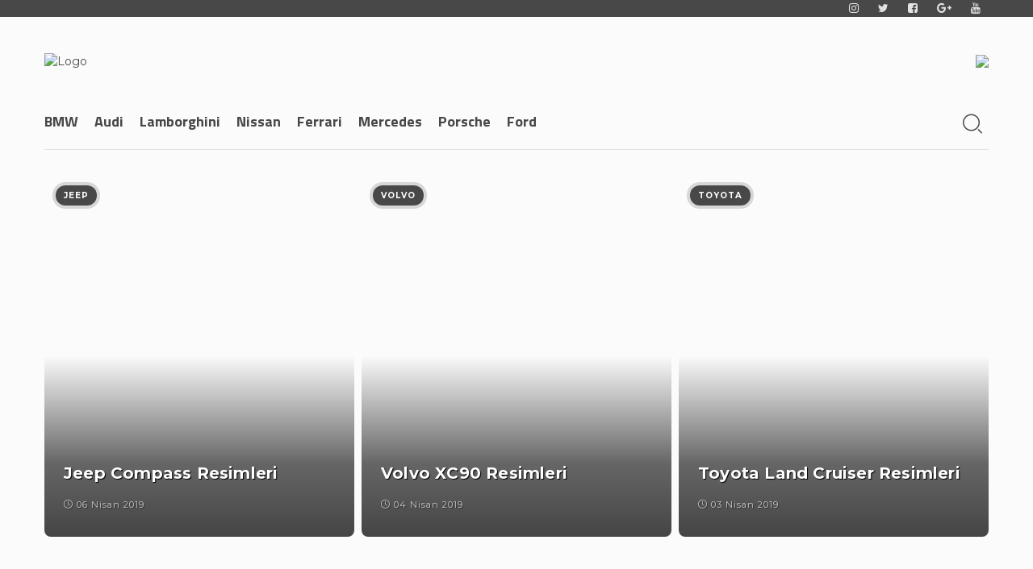

--- FILE ---
content_type: text/html; charset=UTF-8
request_url: http://www.yeniarabaresimleri.com/
body_size: 7106
content:
<!DOCTYPE html>
<html lang="tr">
<head>
<meta charset="UTF-8">
<meta name="viewport" content="width=device-width" />
<link rel="profile" href="http://gmpg.org/xfn/11">
<link rel="shortcut icon" href="https://yeniarabaresimleri.com/wp-content/themes/kryexqpin/img/favicon.png" type="image/x-icon" />
<meta http-equiv="X-UA-Compatible" content="IE=edge">

<title>Araba Resimleri</title>
<link href="//fonts.googleapis.com/css?family=Montserrat:400,600,700,800,900&subset=latin-ext" rel="stylesheet" />
<link href="//fonts.googleapis.com/css?family=Titillium+Web:400,600,700,900&subset=latin-ext" rel="stylesheet" />

<!-- All in One SEO Pack 2.12 by Michael Torbert of Semper Fi Web Design[355,394] -->
<link rel='next' href='https://www.yeniarabaresimleri.com/page/2/' />

<link rel="canonical" href="https://www.yeniarabaresimleri.com/" />
<!-- /all in one seo pack -->
<link rel='dns-prefetch' href='//s.w.org' />
<link rel="alternate" type="application/rss+xml" title="Araba Resimleri &raquo; beslemesi" href="https://www.yeniarabaresimleri.com/feed/" />
<link rel="alternate" type="application/rss+xml" title="Araba Resimleri &raquo; yorum beslemesi" href="https://www.yeniarabaresimleri.com/comments/feed/" />
<link rel='stylesheet' id='wp-block-library-css'  href='http://www.yeniarabaresimleri.com/wp-includes/css/dist/block-library/style.min.css' media='all' />
<link rel='stylesheet' id='style-css'  href='http://www.yeniarabaresimleri.com/wp-content/themes/kryexqpin/style.css' media='all' />
<link rel='stylesheet' id='bootstrap-css'  href='http://www.yeniarabaresimleri.com/wp-content/themes/kryexqpin/css/bootstrap.min.css' media='all' />
<link rel='stylesheet' id='kryex-css'  href='http://www.yeniarabaresimleri.com/wp-content/themes/kryexqpin/css/qpin.css' media='all' />
<link rel='stylesheet' id='styles-css'  href='http://www.yeniarabaresimleri.com/wp-content/themes/kryexqpin/lib/sample/style.css' media='all' />
<script>
/* <![CDATA[ */
var mega_menu = {"rest_url":"https:\/\/www.yeniarabaresimleri.com\/wp-json\/qpin\/v1\/menu-posts"};
/* ]]> */
</script>
<script src='http://www.yeniarabaresimleri.com/wp-includes/js/jquery/jquery.js'></script>
<script src='http://www.yeniarabaresimleri.com/wp-includes/js/jquery/jquery-migrate.min.js' defer='defer'></script>
<script>
/* <![CDATA[ */
var simpleLikes = {"ajaxurl":"https:\/\/www.yeniarabaresimleri.com\/wp-admin\/admin-ajax.php","like":"Be\u011fen","unlike":"Vazge\u00e7"};
/* ]]> */
</script>
<script src='http://www.yeniarabaresimleri.com/wp-content/themes/kryexqpin/js/simple-likes-public.js' defer='defer'></script>
<link rel='https://api.w.org/' href='https://www.yeniarabaresimleri.com/wp-json/' />
<link rel="EditURI" type="application/rsd+xml" title="RSD" href="https://www.yeniarabaresimleri.com/xmlrpc.php?rsd" />
<link rel="wlwmanifest" type="application/wlwmanifest+xml" href="http://www.yeniarabaresimleri.com/wp-includes/wlwmanifest.xml" /> 

</head>
<body class="home blog">

  
<div class="header">

            <nav class="navbar navbar-expand-lg bg-standartX">
            <div class="container">
                <button class="navbar-toggle hidden-md-up" type="button" data-toggle="collapse" data-target="#example-navbar-icons1">
                  <span class="hamburger-menu">
                      <span></span>
                      <span></span>
                      <span></span>
                      <span></span>
                  </span>
                </button>
                <div id="example-navbar-icons1" class="clp collapse navbar-collapse">

                  

                    
                    <div class="socialsX">
                        <ul>
                            <li>
                                <a data-toggle="tooltip" title="" data-placement="bottom" href="https://tr.pinterest.com/yeniarabaresimleri/" target="_blank">
                                    <i class="fa fa-instagram"></i>
                                </a>
                            </li>
                            <li>
                                <a data-toggle="tooltip" title="" data-placement="bottom" href="" target="_blank">
                                    <i class="fa fa-twitter"></i>
                                </a>
                            </li>
                            <li>
                                <a data-toggle="tooltip" title="" data-placement="bottom" href="https://www.facebook.com/yeniarabaresimleri/" target="_blank">
                                    <i class="fa fa-facebook-square"></i>
                                </a>
                            </li>
                            <li>
                                <a data-toggle="tooltip" title="" data-placement="bottom" href="" target="_blank">
                                    <i class="fa fa-google-plus"></i>
                                </a>
                            </li>
                            <li>
                                <a data-toggle="tooltip" title="" data-placement="bottom" href="" target="_blank">
                                    <i class="fa fa-youtube"></i>
                                </a>
                            </li>
                        </ul>
                    </div>
                </div>
            </div>
        </nav>
    
    <div class="container headercss">

        <div class="header-center">
          <button class="navbar-toggle hidden-md-up" type="button" data-toggle="collapse" data-target="#navbar-primary">
            <span class="hamburger-menu">
                <span></span>
                <span></span>
                <span></span>
                <span></span>
            </span>
          </button>
        </div><!-- navbar-toggle -->

        <div class="logo">
            <a href="https://www.yeniarabaresimleri.com"><img src="https://www.yeniarabaresimleri.com/wp-content/uploads/2019/02/yar-logo.png" title="Logo" alt="Logo"></a>
            <div class="bannerTop-adds">
                <a href="https://www.markampanya.com/kategori/cekilisler/araba-kazandiran-cekilisler/" title="araba kazan" target="_blanks"><img class="frt img-responsive" src="https://www.yeniarabaresimleri.com/wp-content/uploads/2019/02/araba-kazan.jpg"></a>            </div>
            <div class="header-search-wrap visible-xs">
              <a class="qpin-search-button"><i class="search-icon"></i></a>
              <div class="qpin-dropdown-search">
                  <form method="get" class="search-form" action="https://www.yeniarabaresimleri.com/">
                      <div role="search" class="head-search-wrap">
                        <input id="header-search-sm" type="text" value="" name="s"><input class="wpb_button wpb_btn-inverse btn" type="submit" id="header-search-m" value="ARA" />
                      </div>
                  </form>
              </div><!-- qpin-dropdown-search -->
            </div><!-- header-search-wrap -->
        </div>

    </div><!-- container-logo-banner -->

    

    <div id="fx" class="header-navbar-primary">
      <div class="container menucss">
        <div class="collapse navbar-toggleable" id="navbar-primary">
          <nav class="navbar navbar-primary">

            <ul id="menu-ana" class="nav navbar-nav"><li id="menu-item-196" class="menu-item menu-item-type-taxonomy menu-item-object-category menu-item-196"><a href="https://www.yeniarabaresimleri.com/category/bmw/">BMW</a></li>
<li id="menu-item-197" class="menu-item menu-item-type-taxonomy menu-item-object-category menu-item-197"><a href="https://www.yeniarabaresimleri.com/category/audi/">Audi</a></li>
<li id="menu-item-198" class="menu-item menu-item-type-taxonomy menu-item-object-category menu-item-198"><a href="https://www.yeniarabaresimleri.com/category/lamborghini/">Lamborghini</a></li>
<li id="menu-item-199" class="menu-item menu-item-type-taxonomy menu-item-object-category menu-item-199"><a href="https://www.yeniarabaresimleri.com/category/nissan/">Nissan</a></li>
<li id="menu-item-200" class="menu-item menu-item-type-taxonomy menu-item-object-category menu-item-200"><a href="https://www.yeniarabaresimleri.com/category/ferrari/">Ferrari</a></li>
<li id="menu-item-201" class="menu-item menu-item-type-taxonomy menu-item-object-category menu-item-201"><a href="https://www.yeniarabaresimleri.com/category/mercedes/">Mercedes</a></li>
<li id="menu-item-202" class="menu-item menu-item-type-taxonomy menu-item-object-category menu-item-202"><a href="https://www.yeniarabaresimleri.com/category/porsche/">Porsche</a></li>
<li id="menu-item-203" class="menu-item menu-item-type-taxonomy menu-item-object-category menu-item-203"><a href="https://www.yeniarabaresimleri.com/category/ford/">Ford</a></li>
</ul>
          </nav>
        </div><!-- collapse navbar-toggleable -->

        <div class="header-search-wrap">
          <a class="qpin-search-button"><i class="search-icon"></i></a>
          <div class="qpin-dropdown-search">
              <form method="get" class="search-form" action="https://www.yeniarabaresimleri.com/">
                  <div role="search" class="head-search-wrap">
                    <input id="header-search-s" type="text" value="" name="s"><input class="wpb_button wpb_btn-inverse btn" type="submit" id="header-search" value="ARA" />
                  </div>
              </form>
          </div><!-- qpin-dropdown-search -->
        </div><!-- header-search-wrap -->


      </div><!-- container menucss -->
    </div><!-- header-navbar-primary -->
</div><!-- header -->
<div id="primary" class="content-area">
    <main id="main" class="site-main">
    	
    	    	    <div class="caroslX">
    	        <div class="container">
    	            <div class="carouselheader">
    	                <div id="simple" class="owl-carousel owl-theme">
    	                        	                    
<div class="p-content">
        <a href="https://www.yeniarabaresimleri.com/jeep-compass-resimleri/">
                            
                                <div class="CarouselSlider" style="background-image: url(https://www.yeniarabaresimleri.com/wp-content/uploads/2019/04/151332-722x450.jpg);"></div>

            
            <div class="bg-linear"></div>
        </a>
        
        <div class="c-title">
            
            <a href="https://www.yeniarabaresimleri.com/jeep-compass-resimleri/"><h2 class="carousel-title">Jeep Compass Resimleri</h2></a>
            <span class="c-date"><i class="icon-uniE7EE"></i> 06 Nisan 2019</span>

            
        </div>
    

            <span class="post-category"><a class="c-category btn btn-sm" href="https://www.yeniarabaresimleri.com/category/jeep/">Jeep</a></span>    
            <span class="c-views" title="Görüntülenme"><i class="icon-view"></i> 754 </span>
        
            <span class="c-like"> <span class="sl-wrapper"><a href="javascript:void(0)" class="sl-button sl-button-540" data-nonce="5a9f0206cb" data-post-id="540" data-iscomment="0" title="Beğen"><span class="sl-icon"><i class="fa fa-heart-o"></i></span><span class="sl-count">4</span></a> </span></span>
    
</div>
<div class="p-content">
        <a href="https://www.yeniarabaresimleri.com/volvo-xc90-resimleri/">
                            
                                <div class="CarouselSlider" style="background-image: url(https://www.yeniarabaresimleri.com/wp-content/uploads/2019/04/233258-722x450.jpg);"></div>

            
            <div class="bg-linear"></div>
        </a>
        
        <div class="c-title">
            
            <a href="https://www.yeniarabaresimleri.com/volvo-xc90-resimleri/"><h2 class="carousel-title">Volvo XC90 Resimleri</h2></a>
            <span class="c-date"><i class="icon-uniE7EE"></i> 04 Nisan 2019</span>

            
        </div>
    

            <span class="post-category"><a class="c-category btn btn-sm" href="https://www.yeniarabaresimleri.com/category/volvo/">Volvo</a></span>    
            <span class="c-views" title="Görüntülenme"><i class="icon-view"></i> 707 </span>
        
            <span class="c-like"> <span class="sl-wrapper"><a href="javascript:void(0)" class="sl-button sl-button-529" data-nonce="5a9f0206cb" data-post-id="529" data-iscomment="0" title="Beğen"><span class="sl-icon"><i class="fa fa-heart-o"></i></span><span class="sl-count">0</span></a> </span></span>
    
</div>
<div class="p-content">
        <a href="https://www.yeniarabaresimleri.com/toyota-land-cruiser-resimleri/">
                            
                                <div class="CarouselSlider" style="background-image: url(https://www.yeniarabaresimleri.com/wp-content/uploads/2019/04/135215-722x450.jpg);"></div>

            
            <div class="bg-linear"></div>
        </a>
        
        <div class="c-title">
            
            <a href="https://www.yeniarabaresimleri.com/toyota-land-cruiser-resimleri/"><h2 class="carousel-title">Toyota Land Cruiser Resimleri</h2></a>
            <span class="c-date"><i class="icon-uniE7EE"></i> 03 Nisan 2019</span>

            
        </div>
    

            <span class="post-category"><a class="c-category btn btn-sm" href="https://www.yeniarabaresimleri.com/category/toyota/">Toyota</a></span>    
            <span class="c-views" title="Görüntülenme"><i class="icon-view"></i> 673 </span>
        
            <span class="c-like"> <span class="sl-wrapper"><a href="javascript:void(0)" class="sl-button sl-button-515" data-nonce="5a9f0206cb" data-post-id="515" data-iscomment="0" title="Beğen"><span class="sl-icon"><i class="fa fa-heart-o"></i></span><span class="sl-count">0</span></a> </span></span>
    
</div>
<div class="p-content">
        <a href="https://www.yeniarabaresimleri.com/subaru-brz-resimleri/">
                            
                                <div class="CarouselSlider" style="background-image: url(https://www.yeniarabaresimleri.com/wp-content/uploads/2019/04/132738-722x450.jpg);"></div>

            
            <div class="bg-linear"></div>
        </a>
        
        <div class="c-title">
            
            <a href="https://www.yeniarabaresimleri.com/subaru-brz-resimleri/"><h2 class="carousel-title">Subaru BRZ Resimleri</h2></a>
            <span class="c-date"><i class="icon-uniE7EE"></i> 02 Nisan 2019</span>

            
        </div>
    

            <span class="post-category"><a class="c-category btn btn-sm" href="https://www.yeniarabaresimleri.com/category/subaru/">Subaru</a></span>    
            <span class="c-views" title="Görüntülenme"><i class="icon-view"></i> 642 </span>
        
            <span class="c-like"> <span class="sl-wrapper"><a href="javascript:void(0)" class="sl-button sl-button-506" data-nonce="5a9f0206cb" data-post-id="506" data-iscomment="0" title="Beğen"><span class="sl-icon"><i class="fa fa-heart-o"></i></span><span class="sl-count">3</span></a> </span></span>
    
</div>
<div class="p-content">
        <a href="https://www.yeniarabaresimleri.com/skoda-kodiaq-resimleri/">
                            
                                <div class="CarouselSlider" style="background-image: url(https://www.yeniarabaresimleri.com/wp-content/uploads/2019/04/100020-722x450.jpg);"></div>

            
            <div class="bg-linear"></div>
        </a>
        
        <div class="c-title">
            
            <a href="https://www.yeniarabaresimleri.com/skoda-kodiaq-resimleri/"><h2 class="carousel-title">Skoda Kodiaq Resimleri</h2></a>
            <span class="c-date"><i class="icon-uniE7EE"></i> 01 Nisan 2019</span>

            
        </div>
    

            <span class="post-category"><a class="c-category btn btn-sm" href="https://www.yeniarabaresimleri.com/category/skoda/">Skoda</a></span>    
            <span class="c-views" title="Görüntülenme"><i class="icon-view"></i> 663 </span>
        
            <span class="c-like"> <span class="sl-wrapper"><a href="javascript:void(0)" class="sl-button sl-button-498" data-nonce="5a9f0206cb" data-post-id="498" data-iscomment="0" title="Beğen"><span class="sl-icon"><i class="fa fa-heart-o"></i></span><span class="sl-count">0</span></a> </span></span>
    
</div>
<div class="p-content">
        <a href="https://www.yeniarabaresimleri.com/seat-ateca-resimleri/">
                            
                                <div class="CarouselSlider" style="background-image: url(https://www.yeniarabaresimleri.com/wp-content/uploads/2019/04/024559-722x450.jpg);"></div>

            
            <div class="bg-linear"></div>
        </a>
        
        <div class="c-title">
            
            <a href="https://www.yeniarabaresimleri.com/seat-ateca-resimleri/"><h2 class="carousel-title">Seat Ateca Resimleri</h2></a>
            <span class="c-date"><i class="icon-uniE7EE"></i> 31 Mart 2019</span>

            
        </div>
    

            <span class="post-category"><a class="c-category btn btn-sm" href="https://www.yeniarabaresimleri.com/category/seat/">Seat</a></span>    
            <span class="c-views" title="Görüntülenme"><i class="icon-view"></i> 613 </span>
        
            <span class="c-like"> <span class="sl-wrapper"><a href="javascript:void(0)" class="sl-button sl-button-489" data-nonce="5a9f0206cb" data-post-id="489" data-iscomment="0" title="Beğen"><span class="sl-icon"><i class="fa fa-heart-o"></i></span><span class="sl-count">4</span></a> </span></span>
    
</div>
<div class="p-content">
        <a href="https://www.yeniarabaresimleri.com/renault-talisman-resimleri/">
                            
                                <div class="CarouselSlider" style="background-image: url(https://www.yeniarabaresimleri.com/wp-content/uploads/2019/04/023151-722x450.jpg);"></div>

            
            <div class="bg-linear"></div>
        </a>
        
        <div class="c-title">
            
            <a href="https://www.yeniarabaresimleri.com/renault-talisman-resimleri/"><h2 class="carousel-title">Renault Talisman Resimleri</h2></a>
            <span class="c-date"><i class="icon-uniE7EE"></i> 30 Mart 2019</span>

            
        </div>
    

            <span class="post-category"><a class="c-category btn btn-sm" href="https://www.yeniarabaresimleri.com/category/renault/">Renault</a></span>    
            <span class="c-views" title="Görüntülenme"><i class="icon-view"></i> 736 </span>
        
            <span class="c-like"> <span class="sl-wrapper"><a href="javascript:void(0)" class="sl-button sl-button-479" data-nonce="5a9f0206cb" data-post-id="479" data-iscomment="0" title="Beğen"><span class="sl-icon"><i class="fa fa-heart-o"></i></span><span class="sl-count">0</span></a> </span></span>
    
</div>
<div class="p-content">
        <a href="https://www.yeniarabaresimleri.com/peugeot-3008-resimleri/">
                            
                                <div class="CarouselSlider" style="background-image: url(https://www.yeniarabaresimleri.com/wp-content/uploads/2019/04/104549-722x450.jpg);"></div>

            
            <div class="bg-linear"></div>
        </a>
        
        <div class="c-title">
            
            <a href="https://www.yeniarabaresimleri.com/peugeot-3008-resimleri/"><h2 class="carousel-title">Peugeot 3008 Resimleri</h2></a>
            <span class="c-date"><i class="icon-uniE7EE"></i> 28 Mart 2019</span>

            
        </div>
    

            <span class="post-category"><a class="c-category btn btn-sm" href="https://www.yeniarabaresimleri.com/category/peugeot/">Peugeot</a></span>    
            <span class="c-views" title="Görüntülenme"><i class="icon-view"></i> 622 </span>
        
            <span class="c-like"> <span class="sl-wrapper"><a href="javascript:void(0)" class="sl-button sl-button-471" data-nonce="5a9f0206cb" data-post-id="471" data-iscomment="0" title="Beğen"><span class="sl-icon"><i class="fa fa-heart-o"></i></span><span class="sl-count">0</span></a> </span></span>
    
</div>
<div class="p-content">
        <a href="https://www.yeniarabaresimleri.com/opel-insignia-resimleri/">
                            
                                <div class="CarouselSlider" style="background-image: url(https://www.yeniarabaresimleri.com/wp-content/uploads/2019/04/152227-722x450.jpg);"></div>

            
            <div class="bg-linear"></div>
        </a>
        
        <div class="c-title">
            
            <a href="https://www.yeniarabaresimleri.com/opel-insignia-resimleri/"><h2 class="carousel-title">Opel Insignia Resimleri</h2></a>
            <span class="c-date"><i class="icon-uniE7EE"></i> 26 Mart 2019</span>

            
        </div>
    

            <span class="post-category"><a class="c-category btn btn-sm" href="https://www.yeniarabaresimleri.com/category/opel/">Opel</a></span>    
            <span class="c-views" title="Görüntülenme"><i class="icon-view"></i> 897 </span>
        
            <span class="c-like"> <span class="sl-wrapper"><a href="javascript:void(0)" class="sl-button sl-button-461" data-nonce="5a9f0206cb" data-post-id="461" data-iscomment="0" title="Beğen"><span class="sl-icon"><i class="fa fa-heart-o"></i></span><span class="sl-count">2</span></a> </span></span>
    
</div>
<div class="p-content">
        <a href="https://www.yeniarabaresimleri.com/nissan-qashqai-resimleri/">
                            
                                <div class="CarouselSlider" style="background-image: url(https://www.yeniarabaresimleri.com/wp-content/uploads/2019/04/1142220-722x450.jpg);"></div>

            
            <div class="bg-linear"></div>
        </a>
        
        <div class="c-title">
            
            <a href="https://www.yeniarabaresimleri.com/nissan-qashqai-resimleri/"><h2 class="carousel-title">Nissan Qashqai Resimleri</h2></a>
            <span class="c-date"><i class="icon-uniE7EE"></i> 24 Mart 2019</span>

            
        </div>
    

            <span class="post-category"><a class="c-category btn btn-sm" href="https://www.yeniarabaresimleri.com/category/nissan/">Nissan</a></span>    
            <span class="c-views" title="Görüntülenme"><i class="icon-view"></i> 573 </span>
        
            <span class="c-like"> <span class="sl-wrapper"><a href="javascript:void(0)" class="sl-button sl-button-452" data-nonce="5a9f0206cb" data-post-id="452" data-iscomment="0" title="Beğen"><span class="sl-icon"><i class="fa fa-heart-o"></i></span><span class="sl-count">1</span></a> </span></span>
    
</div>    	                </div><!-- owl-carousel -->
    	                <div class=" slider_nav">
    	                    <i class="icon-uniE7CD owl-lazy am-next"></i>
    	                    <i class="icon-uniE7CF owl-lazy am-prev"></i>
    	                </div>
    	            </div><!-- carouselheader -->
    	        </div><!-- container -->
    	    </div><!-- caroslX -->
    	
                    <div class="container">
                <div class="row no-gutters">
                    <div class="col-md-12 banner-adds">
                        <script async src="//pagead2.googlesyndication.com/pagead/js/adsbygoogle.js"></script>
<!-- yar-mobil -->
<ins class="adsbygoogle"
     style="display:block"
     data-ad-client="ca-pub-8187899791266165"
     data-ad-slot="7967034656"
     data-ad-format="auto"
     data-full-width-responsive="true"></ins>
<script>
(adsbygoogle = window.adsbygoogle || []).push({});
</script>                    </div>
                </div>
            </div>
        
        <div class="contX">
            <div class="container">
                <div class="row">

                    <div class="leftcontentx col-md-8">
                        <div class="home-left-sidebar">
                                                    </div>

                                                    <div class="LastPost-X">
                                <div class="container kryex-posts-container">
                                    <div class="row">

                                        <div class="nav-post-title"><h2 class="recent">SON YAZILAR</h2></div>

                                        
<article class="post-wide">
	<div class="row no-gutters list-content">

		<div class="col-md-5">

			
			<div class="standart-features">
								<a href="https://www.yeniarabaresimleri.com/jeep-compass-resimleri/">
					<div class="stn-thm-list" style="background-image: url(https://www.yeniarabaresimleri.com/wp-content/uploads/2019/04/151332-400x200.jpg);"></div>
				</a>
			</div>

			
						    <span class="c-views" title="Görüntülenme"><i class="icon-view"></i> 754 </span>
						
						    <span class="c-like"> <span class="sl-wrapper"><a href="javascript:void(0)" class="sl-button sl-button-540" data-nonce="5a9f0206cb" data-post-id="540" data-iscomment="0" title="Beğen"><span class="sl-icon"><i class="fa fa-heart-o"></i></span><span class="sl-count">4</span></a> </span></span>
			
		</div>

		<div class="col-md-7">
			<div class="post-list-meta">
				<div class="cat-list">
					
					<span class="cat"><a href="https://www.yeniarabaresimleri.com/category/jeep/"> Jeep</a></span>				</div>


	            <a href="https://www.yeniarabaresimleri.com/jeep-compass-resimleri/" title="Jeep Compass Resimleri">
					<h2 class="post-list-title">Jeep Compass Resimleri</h2>
				</a>

		        
		        <p class="excp">Jeep Compass.</p>

	            <a class="kr-author" href="https://www.yeniarabaresimleri.com/author/admin/" title="admin">
	            	admin	            </a>

		        <span class="posted-date">06 Nisan 2019</span>

		        
			</div><!-- post-list-meta -->
		</div><!-- col-md-7 -->

	</div><!-- entry-content -->		
</article>

<article class="post-wide">
	<div class="row no-gutters list-content">

		<div class="col-md-5">

			
			<div class="standart-features">
								<a href="https://www.yeniarabaresimleri.com/volvo-xc90-resimleri/">
					<div class="stn-thm-list" style="background-image: url(https://www.yeniarabaresimleri.com/wp-content/uploads/2019/04/233258-400x200.jpg);"></div>
				</a>
			</div>

			
						    <span class="c-views" title="Görüntülenme"><i class="icon-view"></i> 707 </span>
						
						    <span class="c-like"> <span class="sl-wrapper"><a href="javascript:void(0)" class="sl-button sl-button-529" data-nonce="5a9f0206cb" data-post-id="529" data-iscomment="0" title="Beğen"><span class="sl-icon"><i class="fa fa-heart-o"></i></span><span class="sl-count">0</span></a> </span></span>
			
		</div>

		<div class="col-md-7">
			<div class="post-list-meta">
				<div class="cat-list">
					
					<span class="cat"><a href="https://www.yeniarabaresimleri.com/category/volvo/"> Volvo</a></span>				</div>


	            <a href="https://www.yeniarabaresimleri.com/volvo-xc90-resimleri/" title="Volvo XC90 Resimleri">
					<h2 class="post-list-title">Volvo XC90 Resimleri</h2>
				</a>

		        
		        <p class="excp">Volvo'nun en büyük suv modeli, XC90.</p>

	            <a class="kr-author" href="https://www.yeniarabaresimleri.com/author/admin/" title="admin">
	            	admin	            </a>

		        <span class="posted-date">04 Nisan 2019</span>

		        
			</div><!-- post-list-meta -->
		</div><!-- col-md-7 -->

	</div><!-- entry-content -->		
</article>

<article class="post-wide">
	<div class="row no-gutters list-content">

		<div class="col-md-5">

			
			<div class="standart-features">
								<a href="https://www.yeniarabaresimleri.com/toyota-land-cruiser-resimleri/">
					<div class="stn-thm-list" style="background-image: url(https://www.yeniarabaresimleri.com/wp-content/uploads/2019/04/135215-400x200.jpg);"></div>
				</a>
			</div>

			
						    <span class="c-views" title="Görüntülenme"><i class="icon-view"></i> 673 </span>
						
						    <span class="c-like"> <span class="sl-wrapper"><a href="javascript:void(0)" class="sl-button sl-button-515" data-nonce="5a9f0206cb" data-post-id="515" data-iscomment="0" title="Beğen"><span class="sl-icon"><i class="fa fa-heart-o"></i></span><span class="sl-count">0</span></a> </span></span>
			
		</div>

		<div class="col-md-7">
			<div class="post-list-meta">
				<div class="cat-list">
					
					<span class="cat"><a href="https://www.yeniarabaresimleri.com/category/toyota/"> Toyota</a></span>				</div>


	            <a href="https://www.yeniarabaresimleri.com/toyota-land-cruiser-resimleri/" title="Toyota Land Cruiser Resimleri">
					<h2 class="post-list-title">Toyota Land Cruiser Resimleri</h2>
				</a>

		        
		        <p class="excp">Toyota'nın efsane suv modeli, Land Cruiser.</p>

	            <a class="kr-author" href="https://www.yeniarabaresimleri.com/author/admin/" title="admin">
	            	admin	            </a>

		        <span class="posted-date">03 Nisan 2019</span>

		        
			</div><!-- post-list-meta -->
		</div><!-- col-md-7 -->

	</div><!-- entry-content -->		
</article>

<article class="post-wide">
	<div class="row no-gutters list-content">

		<div class="col-md-5">

			
			<div class="standart-features">
								<a href="https://www.yeniarabaresimleri.com/subaru-brz-resimleri/">
					<div class="stn-thm-list" style="background-image: url(https://www.yeniarabaresimleri.com/wp-content/uploads/2019/04/132738-400x200.jpg);"></div>
				</a>
			</div>

			
						    <span class="c-views" title="Görüntülenme"><i class="icon-view"></i> 642 </span>
						
						    <span class="c-like"> <span class="sl-wrapper"><a href="javascript:void(0)" class="sl-button sl-button-506" data-nonce="5a9f0206cb" data-post-id="506" data-iscomment="0" title="Beğen"><span class="sl-icon"><i class="fa fa-heart-o"></i></span><span class="sl-count">3</span></a> </span></span>
			
		</div>

		<div class="col-md-7">
			<div class="post-list-meta">
				<div class="cat-list">
					
					<span class="cat"><a href="https://www.yeniarabaresimleri.com/category/subaru/"> Subaru</a></span>				</div>


	            <a href="https://www.yeniarabaresimleri.com/subaru-brz-resimleri/" title="Subaru BRZ Resimleri">
					<h2 class="post-list-title">Subaru BRZ Resimleri</h2>
				</a>

		        
		        <p class="excp">Subaru'nun spor otomobili, BRZ.</p>

	            <a class="kr-author" href="https://www.yeniarabaresimleri.com/author/admin/" title="admin">
	            	admin	            </a>

		        <span class="posted-date">02 Nisan 2019</span>

		        
			</div><!-- post-list-meta -->
		</div><!-- col-md-7 -->

	</div><!-- entry-content -->		
</article>

<article class="post-wide">
	<div class="row no-gutters list-content">

		<div class="col-md-5">

			
			<div class="standart-features">
								<a href="https://www.yeniarabaresimleri.com/skoda-kodiaq-resimleri/">
					<div class="stn-thm-list" style="background-image: url(https://www.yeniarabaresimleri.com/wp-content/uploads/2019/04/100020-400x200.jpg);"></div>
				</a>
			</div>

			
						    <span class="c-views" title="Görüntülenme"><i class="icon-view"></i> 663 </span>
						
						    <span class="c-like"> <span class="sl-wrapper"><a href="javascript:void(0)" class="sl-button sl-button-498" data-nonce="5a9f0206cb" data-post-id="498" data-iscomment="0" title="Beğen"><span class="sl-icon"><i class="fa fa-heart-o"></i></span><span class="sl-count">0</span></a> </span></span>
			
		</div>

		<div class="col-md-7">
			<div class="post-list-meta">
				<div class="cat-list">
					
					<span class="cat"><a href="https://www.yeniarabaresimleri.com/category/skoda/"> Skoda</a></span>				</div>


	            <a href="https://www.yeniarabaresimleri.com/skoda-kodiaq-resimleri/" title="Skoda Kodiaq Resimleri">
					<h2 class="post-list-title">Skoda Kodiaq Resimleri</h2>
				</a>

		        
		        <p class="excp">Skoda'nın yeni suv modeli, Kodiaq.</p>

	            <a class="kr-author" href="https://www.yeniarabaresimleri.com/author/admin/" title="admin">
	            	admin	            </a>

		        <span class="posted-date">01 Nisan 2019</span>

		        
			</div><!-- post-list-meta -->
		</div><!-- col-md-7 -->

	</div><!-- entry-content -->		
</article>

<article class="post-wide">
	<div class="row no-gutters list-content">

		<div class="col-md-5">

			
			<div class="standart-features">
								<a href="https://www.yeniarabaresimleri.com/seat-ateca-resimleri/">
					<div class="stn-thm-list" style="background-image: url(https://www.yeniarabaresimleri.com/wp-content/uploads/2019/04/024559-400x200.jpg);"></div>
				</a>
			</div>

			
						    <span class="c-views" title="Görüntülenme"><i class="icon-view"></i> 613 </span>
						
						    <span class="c-like"> <span class="sl-wrapper"><a href="javascript:void(0)" class="sl-button sl-button-489" data-nonce="5a9f0206cb" data-post-id="489" data-iscomment="0" title="Beğen"><span class="sl-icon"><i class="fa fa-heart-o"></i></span><span class="sl-count">4</span></a> </span></span>
			
		</div>

		<div class="col-md-7">
			<div class="post-list-meta">
				<div class="cat-list">
					
					<span class="cat"><a href="https://www.yeniarabaresimleri.com/category/seat/"> Seat</a></span>				</div>


	            <a href="https://www.yeniarabaresimleri.com/seat-ateca-resimleri/" title="Seat Ateca Resimleri">
					<h2 class="post-list-title">Seat Ateca Resimleri</h2>
				</a>

		        
		        <p class="excp">Seat Ateca.</p>

	            <a class="kr-author" href="https://www.yeniarabaresimleri.com/author/admin/" title="admin">
	            	admin	            </a>

		        <span class="posted-date">31 Mart 2019</span>

		        
			</div><!-- post-list-meta -->
		</div><!-- col-md-7 -->

	</div><!-- entry-content -->		
</article>

<article class="post-wide">
	<div class="row no-gutters list-content">

		<div class="col-md-5">

			
			<div class="standart-features">
								<a href="https://www.yeniarabaresimleri.com/renault-talisman-resimleri/">
					<div class="stn-thm-list" style="background-image: url(https://www.yeniarabaresimleri.com/wp-content/uploads/2019/04/023151-400x200.jpg);"></div>
				</a>
			</div>

			
						    <span class="c-views" title="Görüntülenme"><i class="icon-view"></i> 736 </span>
						
						    <span class="c-like"> <span class="sl-wrapper"><a href="javascript:void(0)" class="sl-button sl-button-479" data-nonce="5a9f0206cb" data-post-id="479" data-iscomment="0" title="Beğen"><span class="sl-icon"><i class="fa fa-heart-o"></i></span><span class="sl-count">0</span></a> </span></span>
			
		</div>

		<div class="col-md-7">
			<div class="post-list-meta">
				<div class="cat-list">
					
					<span class="cat"><a href="https://www.yeniarabaresimleri.com/category/renault/"> Renault</a></span>				</div>


	            <a href="https://www.yeniarabaresimleri.com/renault-talisman-resimleri/" title="Renault Talisman Resimleri">
					<h2 class="post-list-title">Renault Talisman Resimleri</h2>
				</a>

		        
		        <p class="excp">Renault'nun amiral gemisi, Talisman.</p>

	            <a class="kr-author" href="https://www.yeniarabaresimleri.com/author/admin/" title="admin">
	            	admin	            </a>

		        <span class="posted-date">30 Mart 2019</span>

		        
			</div><!-- post-list-meta -->
		</div><!-- col-md-7 -->

	</div><!-- entry-content -->		
</article>

<article class="post-wide">
	<div class="row no-gutters list-content">

		<div class="col-md-5">

			
			<div class="standart-features">
								<a href="https://www.yeniarabaresimleri.com/peugeot-3008-resimleri/">
					<div class="stn-thm-list" style="background-image: url(https://www.yeniarabaresimleri.com/wp-content/uploads/2019/04/104549-400x200.jpg);"></div>
				</a>
			</div>

			
						    <span class="c-views" title="Görüntülenme"><i class="icon-view"></i> 622 </span>
						
						    <span class="c-like"> <span class="sl-wrapper"><a href="javascript:void(0)" class="sl-button sl-button-471" data-nonce="5a9f0206cb" data-post-id="471" data-iscomment="0" title="Beğen"><span class="sl-icon"><i class="fa fa-heart-o"></i></span><span class="sl-count">0</span></a> </span></span>
			
		</div>

		<div class="col-md-7">
			<div class="post-list-meta">
				<div class="cat-list">
					
					<span class="cat"><a href="https://www.yeniarabaresimleri.com/category/peugeot/"> Peugeot</a></span>				</div>


	            <a href="https://www.yeniarabaresimleri.com/peugeot-3008-resimleri/" title="Peugeot 3008 Resimleri">
					<h2 class="post-list-title">Peugeot 3008 Resimleri</h2>
				</a>

		        
		        <p class="excp">Peugeot'nun küçük SUV modeli, 3008.</p>

	            <a class="kr-author" href="https://www.yeniarabaresimleri.com/author/admin/" title="admin">
	            	admin	            </a>

		        <span class="posted-date">28 Mart 2019</span>

		        
			</div><!-- post-list-meta -->
		</div><!-- col-md-7 -->

	</div><!-- entry-content -->		
</article>

<article class="post-wide">
	<div class="row no-gutters list-content">

		<div class="col-md-5">

			
			<div class="standart-features">
								<a href="https://www.yeniarabaresimleri.com/opel-insignia-resimleri/">
					<div class="stn-thm-list" style="background-image: url(https://www.yeniarabaresimleri.com/wp-content/uploads/2019/04/152227-400x200.jpg);"></div>
				</a>
			</div>

			
						    <span class="c-views" title="Görüntülenme"><i class="icon-view"></i> 897 </span>
						
						    <span class="c-like"> <span class="sl-wrapper"><a href="javascript:void(0)" class="sl-button sl-button-461" data-nonce="5a9f0206cb" data-post-id="461" data-iscomment="0" title="Beğen"><span class="sl-icon"><i class="fa fa-heart-o"></i></span><span class="sl-count">2</span></a> </span></span>
			
		</div>

		<div class="col-md-7">
			<div class="post-list-meta">
				<div class="cat-list">
					
					<span class="cat"><a href="https://www.yeniarabaresimleri.com/category/opel/"> Opel</a></span>				</div>


	            <a href="https://www.yeniarabaresimleri.com/opel-insignia-resimleri/" title="Opel Insignia Resimleri">
					<h2 class="post-list-title">Opel Insignia Resimleri</h2>
				</a>

		        
		        <p class="excp">Opel'in sedan modeli, Insignia.</p>

	            <a class="kr-author" href="https://www.yeniarabaresimleri.com/author/admin/" title="admin">
	            	admin	            </a>

		        <span class="posted-date">26 Mart 2019</span>

		        
			</div><!-- post-list-meta -->
		</div><!-- col-md-7 -->

	</div><!-- entry-content -->		
</article>

<article class="post-wide">
	<div class="row no-gutters list-content">

		<div class="col-md-5">

			
			<div class="standart-features">
								<a href="https://www.yeniarabaresimleri.com/nissan-qashqai-resimleri/">
					<div class="stn-thm-list" style="background-image: url(https://www.yeniarabaresimleri.com/wp-content/uploads/2019/04/1142220-400x200.jpg);"></div>
				</a>
			</div>

			
						    <span class="c-views" title="Görüntülenme"><i class="icon-view"></i> 573 </span>
						
						    <span class="c-like"> <span class="sl-wrapper"><a href="javascript:void(0)" class="sl-button sl-button-452" data-nonce="5a9f0206cb" data-post-id="452" data-iscomment="0" title="Beğen"><span class="sl-icon"><i class="fa fa-heart-o"></i></span><span class="sl-count">1</span></a> </span></span>
			
		</div>

		<div class="col-md-7">
			<div class="post-list-meta">
				<div class="cat-list">
					
					<span class="cat"><a href="https://www.yeniarabaresimleri.com/category/nissan/"> Nissan</a></span>				</div>


	            <a href="https://www.yeniarabaresimleri.com/nissan-qashqai-resimleri/" title="Nissan Qashqai Resimleri">
					<h2 class="post-list-title">Nissan Qashqai Resimleri</h2>
				</a>

		        
		        <p class="excp">Nissan'ın kendi segmentini oluşturan modeli, Qashqai.</p>

	            <a class="kr-author" href="https://www.yeniarabaresimleri.com/author/admin/" title="admin">
	            	admin	            </a>

		        <span class="posted-date">24 Mart 2019</span>

		        
			</div><!-- post-list-meta -->
		</div><!-- col-md-7 -->

	</div><!-- entry-content -->		
</article>



                                        <div class="col-md-12">
                                            <div class="post-pagination text-center">
                                                
    <nav class="navigation pagination">
        <div class="nav-links"><span aria-current='page' class='page-numbers current'>1</span>
<a class='page-numbers' href='https://www.yeniarabaresimleri.com/page/2/'>2</a>
<span class="page-numbers dots">&hellip;</span>
<a class='page-numbers' href='https://www.yeniarabaresimleri.com/page/4/'>4</a>
<a class="next page-numbers" href="https://www.yeniarabaresimleri.com/page/2/"><i class="icon-uniE6AE"></i></a></div>
    </nav>                                            </div>
                                        </div>

                                    </div><!-- row -->
                                </div><!-- container kryex-posts-container -->
                            </div>
                        
                    </div><!-- leftcontentx -->

                    <div class="rightcontentx col-md-4">
                        <div class="home-right-sidebar">
                            <div id="custom_html-5" class="widget_text home-sidebar widget_custom_html"><div class="textwidget custom-html-widget"><script async src="//pagead2.googlesyndication.com/pagead/js/adsbygoogle.js"></script>
<!-- yar_main_300_250_1 -->
<ins class="adsbygoogle"
     style="display:inline-block;width:300px;height:250px"
     data-ad-client="ca-pub-8187899791266165"
     data-ad-slot="8488954869"></ins>
<script>
(adsbygoogle = window.adsbygoogle || []).push({});
</script></div></div><div id="search-2" class="home-sidebar widget_search">
<div class="widget widget_search">
	<form action="https://www.yeniarabaresimleri.com/" method="get">
	    <fieldset>
			
	    <div class="search-newzx">
	    	<input type="text" name="s" class="banner-text-box" placeholder="Arama...">
	    	<button class="icon-uniE7E9 btn  search-submit pull-right" type="submit"></button>
	    </div>

	    </fieldset>
	    <input type='hidden' name='lang' value='en' />
	</form>
</div></div><div id="categories-2" class="home-sidebar widget_categories"><h3 class="qpin-widget-title">Kategoriler</h3>		<ul>
				<li class="cat-item cat-item-15"><a href="https://www.yeniarabaresimleri.com/category/alfa-romeo/" >Alfa Romeo</a>
</li>
	<li class="cat-item cat-item-16"><a href="https://www.yeniarabaresimleri.com/category/aston-martin/" >Aston Martin</a>
</li>
	<li class="cat-item cat-item-3"><a href="https://www.yeniarabaresimleri.com/category/audi/" >Audi</a>
</li>
	<li class="cat-item cat-item-17"><a href="https://www.yeniarabaresimleri.com/category/bentley/" >Bentley</a>
</li>
	<li class="cat-item cat-item-2"><a href="https://www.yeniarabaresimleri.com/category/bmw/" >BMW</a>
</li>
	<li class="cat-item cat-item-12"><a href="https://www.yeniarabaresimleri.com/category/bugatti/" >Bugatti</a>
</li>
	<li class="cat-item cat-item-18"><a href="https://www.yeniarabaresimleri.com/category/chevrolet/" >Chevrolet</a>
</li>
	<li class="cat-item cat-item-19"><a href="https://www.yeniarabaresimleri.com/category/citroen/" >Citroen</a>
</li>
	<li class="cat-item cat-item-20"><a href="https://www.yeniarabaresimleri.com/category/dodge/" >Dodge</a>
</li>
	<li class="cat-item cat-item-6"><a href="https://www.yeniarabaresimleri.com/category/ferrari/" >Ferrari</a>
</li>
	<li class="cat-item cat-item-21"><a href="https://www.yeniarabaresimleri.com/category/fiat/" >Fiat</a>
</li>
	<li class="cat-item cat-item-9"><a href="https://www.yeniarabaresimleri.com/category/ford/" >Ford</a>
</li>
	<li class="cat-item cat-item-22"><a href="https://www.yeniarabaresimleri.com/category/honda/" >Honda</a>
</li>
	<li class="cat-item cat-item-14"><a href="https://www.yeniarabaresimleri.com/category/jaguar/" >Jaguar</a>
</li>
	<li class="cat-item cat-item-36"><a href="https://www.yeniarabaresimleri.com/category/jeep/" >Jeep</a>
</li>
	<li class="cat-item cat-item-4"><a href="https://www.yeniarabaresimleri.com/category/lamborghini/" >Lamborghini</a>
</li>
	<li class="cat-item cat-item-13"><a href="https://www.yeniarabaresimleri.com/category/land-rover/" >Land Rover</a>
</li>
	<li class="cat-item cat-item-23"><a href="https://www.yeniarabaresimleri.com/category/lexus/" >Lexus</a>
</li>
	<li class="cat-item cat-item-24"><a href="https://www.yeniarabaresimleri.com/category/maserati/" >Maserati</a>
</li>
	<li class="cat-item cat-item-25"><a href="https://www.yeniarabaresimleri.com/category/mazda/" >Mazda</a>
</li>
	<li class="cat-item cat-item-7"><a href="https://www.yeniarabaresimleri.com/category/mercedes/" >Mercedes</a>
</li>
	<li class="cat-item cat-item-26"><a href="https://www.yeniarabaresimleri.com/category/mini/" >Mini</a>
</li>
	<li class="cat-item cat-item-27"><a href="https://www.yeniarabaresimleri.com/category/mitsubishi/" >Mitsubishi</a>
</li>
	<li class="cat-item cat-item-5"><a href="https://www.yeniarabaresimleri.com/category/nissan/" >Nissan</a>
</li>
	<li class="cat-item cat-item-28"><a href="https://www.yeniarabaresimleri.com/category/opel/" >Opel</a>
</li>
	<li class="cat-item cat-item-29"><a href="https://www.yeniarabaresimleri.com/category/peugeot/" >Peugeot</a>
</li>
	<li class="cat-item cat-item-8"><a href="https://www.yeniarabaresimleri.com/category/porsche/" >Porsche</a>
</li>
	<li class="cat-item cat-item-30"><a href="https://www.yeniarabaresimleri.com/category/renault/" >Renault</a>
</li>
	<li class="cat-item cat-item-31"><a href="https://www.yeniarabaresimleri.com/category/seat/" >Seat</a>
</li>
	<li class="cat-item cat-item-32"><a href="https://www.yeniarabaresimleri.com/category/skoda/" >Skoda</a>
</li>
	<li class="cat-item cat-item-33"><a href="https://www.yeniarabaresimleri.com/category/subaru/" >Subaru</a>
</li>
	<li class="cat-item cat-item-34"><a href="https://www.yeniarabaresimleri.com/category/toyota/" >Toyota</a>
</li>
	<li class="cat-item cat-item-35"><a href="https://www.yeniarabaresimleri.com/category/volvo/" >Volvo</a>
</li>
	<li class="cat-item cat-item-11"><a href="https://www.yeniarabaresimleri.com/category/vw/" >VW</a>
</li>
		</ul>
			</div><div id="custom_html-2" class="widget_text home-sidebar widget_custom_html"><div class="textwidget custom-html-widget"><script async src="//pagead2.googlesyndication.com/pagead/js/adsbygoogle.js"></script>
<!-- yar-300x600 -->
<ins class="adsbygoogle"
     style="display:inline-block;width:300px;height:600px"
     data-ad-client="ca-pub-8187899791266165"
     data-ad-slot="3536835056"></ins>
<script>
(adsbygoogle = window.adsbygoogle || []).push({});
</script></div></div>		<div id="recent-posts-2" class="home-sidebar widget_recent_entries">		<h3 class="qpin-widget-title">Son Yazılar</h3>		<ul>
											<li>
					<a href="https://www.yeniarabaresimleri.com/jeep-compass-resimleri/">Jeep Compass Resimleri</a>
									</li>
											<li>
					<a href="https://www.yeniarabaresimleri.com/volvo-xc90-resimleri/">Volvo XC90 Resimleri</a>
									</li>
											<li>
					<a href="https://www.yeniarabaresimleri.com/toyota-land-cruiser-resimleri/">Toyota Land Cruiser Resimleri</a>
									</li>
											<li>
					<a href="https://www.yeniarabaresimleri.com/subaru-brz-resimleri/">Subaru BRZ Resimleri</a>
									</li>
											<li>
					<a href="https://www.yeniarabaresimleri.com/skoda-kodiaq-resimleri/">Skoda Kodiaq Resimleri</a>
									</li>
					</ul>
		</div>                        </div>
                    </div><!-- rightcontentx -->

                </div><!-- row no-gutters -->
            </div><!-- container -->
        </div><!-- contX -->
    </main>
</div><!-- primary -->
    

<footer class="newzx-footer" style="background-color: #313131;">
	
	<div class="container">
		<div class="row">
			<div class="col-md-4">
							</div>
			<div class="col-md-4">
							</div>
			<div class="col-md-4">
							</div>
		</div>
	</div>
<!-- BACK TO TOP -->
<a href="javascript:" id="return-to-top" title="Yukarı Git"><span class="icon-top icon-uniE7CE"></span></a>
</footer>

<div class="footer-copyright" style="background-color: #252525;">
	<p>Copyright © 2019
<!-- Global site tag (gtag.js) - Google Analytics -->
<script async src="https://www.googletagmanager.com/gtag/js?id=UA-113689936-1"></script>
<script>
  window.dataLayer = window.dataLayer || [];
  function gtag(){dataLayer.push(arguments);}
  gtag('js', new Date());

  gtag('config', 'UA-113689936-1');
</script>
</p>
</div><!-- footer-copyright -->
<style>
	</style>
<script src='http://www.yeniarabaresimleri.com/wp-content/themes/kryexqpin/js/popper.min.js' defer='defer'></script>
<script src='http://www.yeniarabaresimleri.com/wp-content/themes/kryexqpin/js/bootstrap.min.js' defer='defer'></script>
<script src='http://www.yeniarabaresimleri.com/wp-content/themes/kryexqpin/js/qpin.js' defer='defer'></script>
<script src='http://www.yeniarabaresimleri.com/wp-includes/js/wp-embed.min.js' defer='defer'></script>
</body>
</html>
<!-- Page generated by LiteSpeed Cache 2.4.4 on 2026-01-24 23:37:02 -->

--- FILE ---
content_type: text/html; charset=utf-8
request_url: https://www.google.com/recaptcha/api2/aframe
body_size: 264
content:
<!DOCTYPE HTML><html><head><meta http-equiv="content-type" content="text/html; charset=UTF-8"></head><body><script nonce="cdJrujncoqF0Epnn2V8I5Q">/** Anti-fraud and anti-abuse applications only. See google.com/recaptcha */ try{var clients={'sodar':'https://pagead2.googlesyndication.com/pagead/sodar?'};window.addEventListener("message",function(a){try{if(a.source===window.parent){var b=JSON.parse(a.data);var c=clients[b['id']];if(c){var d=document.createElement('img');d.src=c+b['params']+'&rc='+(localStorage.getItem("rc::a")?sessionStorage.getItem("rc::b"):"");window.document.body.appendChild(d);sessionStorage.setItem("rc::e",parseInt(sessionStorage.getItem("rc::e")||0)+1);localStorage.setItem("rc::h",'1769297826837');}}}catch(b){}});window.parent.postMessage("_grecaptcha_ready", "*");}catch(b){}</script></body></html>

--- FILE ---
content_type: text/css
request_url: http://www.yeniarabaresimleri.com/wp-content/themes/kryexqpin/style.css
body_size: 274
content:
/*
Theme Name: Kryex qpin theme
Theme URI: http://kryextheme.com
Author: Kryex
Author URI: http://kryextheme.com
Description: Blog/Magazine Wordpress Theme
Version: 1.0
License: GNU General Public License v2 or later
License URI: http://www.gnu.org/licenses/gpl-2.0.html
Text Domain: kryextheme
Tags: tema, blog, blog grid, colomn, responsive, sidebar, minimal, icon font, wordpress tema, html, css, javascript

*/

--- FILE ---
content_type: text/css
request_url: http://www.yeniarabaresimleri.com/wp-content/themes/kryexqpin/css/qpin.css
body_size: 22664
content:
/*

@package kryex qpin theme

============================================
Kryex qpin Css 
============================================

*/
body{color:#484848;font-size:14px;font-family:"Montserrat",sans-serif;background:#fbfbfb;-moz-osx-font-smoothing:grayscale;-webkit-font-smoothing:antialiased}
a{color:#484848}
a:hover{text-decoration:none}
#ap-snackbar {clear: both;}
.ap-snackbar.success {background-color: #28a745;}
h1,h2,h3,h4,h5,h6{font-weight:700;line-height:1.4}
pre{background-color:#8c8c8c1a;padding:10px;margin-top:1rem}
p,.entry-content,.comment-text{letter-spacing:.2px;font-size:14px;line-height:1.8}
blockquote{font-size:1.4em;margin:30px auto;font-style:italic;color:#555;padding:1.2em 30px 1.2em 60px;border-left:8px solid #FF9800;line-height:1.6;position:relative;background:#AAAAAA1A}
blockquote::before{font-family:Arial;content:"\201C";color:#FF9800;font-size:4em;position:absolute;left:10px;top:-10px}
blockquote::after{content:''}
blockquote span{display:block;color:#333;font-style:normal;font-weight:700;margin-top:1em}
.contX ul{list-style-type:none;margin:0;padding:0}
.contX{margin-top:50px;width:100%;float:left}
.bannerimage{margin:0 auto;display:block}
.slider_nav{font-size:0}
.alert.alert-warning{width:100%;float:left;padding:10px 4px}
.navbar-nav li.menu-item.mega-menu{position:inherit}
.navbar-nav > li.menu-item.mega-menu > .sub-menu{width:100%}
.navbar-nav > li.menu-item.mega-menu > .sub-menu:before{display:none}
.navbar-nav li.mega-menu{position:static}
.mega-menu-child.active-item a:after{content:"\e807";font-size:13px;font-family:icomoon;position:absolute;right:15px;top:10px;color:#989898;-webkit-transition:all .2s ease-in-out;transition:all .2s ease-in-out}
.mega-menu-child.active-item:hover a:after{right:10px}
.navbar-nav li.mega-menu > .sub-menu{right:0;left:0;padding:30px}
.mega-menu .mega-menu-content .mega-menu-item .entry-header,.mega-menu .mega-menu-content .mega-menu-item .popalt{text-align:center}
.mega-menu .mega-menu-content{display:-webkit-box;display:-ms-flexbox;display:flex;-ms-flex-wrap:wrap;flex-wrap:wrap;margin-right:-20px;margin-right:-15px;margin-left:-20px;margin-left:-15px}
.mega-menu .mega-menu-content .mega-menu-item{position:relative;width:100%;min-height:1px;padding-right:10px;padding-left:10px}
.mega-menu .mega-menu-content .mega-menu-item .entry-header .entry-title{margin:1rem 0 .5rem}
.mega-menu .mega-menu-content .mega-menu-item .entry-header .entry-title a{line-height:20px;margin-top:.625rem}
.mega-menu .mega-menu-content .mega-menu-item .entry-header .post-meta{margin-bottom:0}
.mega-menu .mega-menu-content.loading{height:150px}
.mega-menu .mega-menu-content.loading:before{position:relative;position:absolute;top:0;right:0;bottom:0;left:0;width:1.5rem;height:1.5rem;margin:auto;border:2px solid rgba(119,119,119,0.25);border-top-color:#777;border-radius:50%;text-align:center;content:"";-webkit-animation:loader-rotate .7s linear infinite;animation:loader-rotate .7s linear infinite}
@-webkit-keyframes loader-rotate {
0%{-webkit-transform:rotate(0);transform:rotate(0)}
100%{-webkit-transform:rotate(360deg);transform:rotate(360deg)}
}
@keyframes loader-rotate {
0%{-webkit-transform:rotate(0);transform:rotate(0)}
100%{-webkit-transform:rotate(360deg);transform:rotate(360deg)}
}
.mega-menu.mega-menu-tabs .tabs-content{display:-webkit-box;display:-ms-flexbox;display:flex;-ms-flex-wrap:wrap;flex-wrap:wrap;margin-right:-20px;margin-right:-15px;margin-left:-20px;margin-left:-15px}
.mega-menu.mega-menu-tabs .tabs-content .sub-cats{-webkit-box-flex:0;-ms-flex:0 0 20%;flex:0 0 20%;position:relative;width:100%;max-width:20%;min-height:1px;padding-right:15px;padding-left:0;border-right:1px solid #0505051a}
.mega-menu-tabs .tabs-content .sub-cats li.menu-item.active-item a{background-color:rgba(53,53,53,0.03)}
.mega-menu.mega-menu-tabs .tabs-content .sub-cats li.menu-item{display:block;padding:0}
.mega-menu.mega-menu-tabs .tabs-content .sub-cats li.menu-item a{min-width:6.25rem}
.mega-menu.mega-menu-tabs .tabs-content .mega-menu-box{-webkit-box-flex:0;-ms-flex:0 0 80%;flex:0 0 80%;position:relative;width:100%;max-width:80%;min-height:1px;padding-right:20px;padding-left:20px}
.mega-menu.mega-menu-tabs .tabs-content .mega-menu-box .mega-menu-content{display:none}
.tabs-content .mega-menu-box .mega-menu-content .mega-menu-item{-webkit-box-flex:0;-ms-flex:0 0 25%;flex:0 0 25%;max-width:25%}
.mega-menu.mega-menu-tabs .tabs-content .mega-menu-box .mega-menu-content.active-item{display:-webkit-box;display:-ms-flexbox;display:flex}
body.admin-bar .fixed{top:31px}
.newzx-footer .cat-item a{border:none;width:inherit;padding:0;margin:0}
.caroslX{margin-top:30px;margin-bottom:50px}
.navbar-nav > li.menu-item li.menu-item > a{color:#444;font-size:16px;padding:12px;font-weight:400}
#navbar-primary{border-bottom:1px solid #00000017}
.navbar.navbar-primary{padding:0}
.navbar-primary .navbar-nav > li.menu-item > a{padding:10px 16px 14px 0;color:#484848;font-size:18px;font-weight:700}
.clp > .navbar-nav > li a{padding:10px;font-size:16px;font-weight:600}
.clp > .navbar-nav > li.current-menu-item a{color:#FF9800}
.header-navbar-primary{width:100%;float:left}
.admin-bar .header-navbar-stuck{background:#f78653}
.navbar-secondary{border-bottom:1px rgba(230,230,230,0.7) solid}
.navbar-secondary .navbar-nav > li.menu-item > a{padding:.5rem 0;color:#a0a0a0}
.navbar-secondary .navbar-nav > li.menu-item > a:hover{color:#fff}
.featured-image-large .site-header{background:#000}
.featured-image-large .site-header .header-banner-content{border-bottom:none}
.featured-image-large .site-header a{color:#fff}
.featured-image-large .site-header .btn{color:#eceeef;border-color:#2c2f30;background-color:#2c2f30}
.featured-image-large .site-header .btn:focus,.featured-image-large .site-header .btn:hover{color:#fff;border-color:#000;background-color:#000}
.featured-image-large .navbar-toggle{color:#fff}
.featured-image-large .navbar-primary{border-top-color:rgba(160,160,160,0.5);border-bottom-color:rgba(160,160,160,0.5)}
.featured-image-large .navbar-primary .navbar-nav > li.menu-item > a{color:#fff}
.featured-image-large .navbar-primary .navbar-nav > li.menu-item > a:focus,.featured-image-large .navbar-primary .navbar-nav > li.menu-item > a:hover{color:#eceeef}
.featured-image-large .navbar-secondary{border-bottom-color:rgba(160,160,160,0.5)}
.featured-image-large .navbar-secondary .navbar-nav > li.menu-item > a{color:rgba(255,255,255,0.75)}
.featured-image-large .navbar-secondary .navbar-nav > li.menu-item > a:focus,.featured-image-large .navbar-secondary .navbar-nav > li.menu-item > a:hover{color:#fff}
.navbar-toggle{padding:.5rem 0;font-size:24px;left:1.25rem;background:transparent;line-height:1;color:#000;border:none}
.navbar-brand{float:left;margin-right:1rem;display:none}
.navbar-brand:focus,.navbar-brand:hover{text-decoration:none}
.navbar-brand img{height:18px;width:auto}
.navbar-search{float:right;display:none;font-size:16px!important;color:#fff}
.navbar-search:hover{color:#fff}
.navbar-nav li.menu-item{position:relative}
.navbar-nav li.menu-item a{font-family:'Titillium Web',sans-serif;display:block;-webkit-transition:color .2s ease-in-out;transition:color .2s ease-in-out}
.navbar-nav li.menu-item-has-children > a:after{font-family:'FontAwesome';margin-left:.5rem;float:right;content:'\f107'}
@media screen and (min-width: 992px) {
.navbar-primary .navbar-nav > li.menu-item > a{line-height:40px}
.fixed #navbar-primary{border:none}
.fixed{position:fixed;top:0;z-index:9;background:#fbfbfb;border-bottom:1px solid #e7e7e7!important;transition:transform 300ms ease-in-out}
.pad-scroll{padding-top:67px}
.animateIn{transform:translateY(0px)}
.animateOut{transform:translateY(-100%)}
.navbar-nav li.menu-item-has-children > a:after{content:'\f105';font-family:'FontAwesome';font-size:16px;padding-top:1px}
.navbar-primary .navbar-nav > li.menu-item li.menu-item > a{color:#484848}
.navbar-nav > li.menu-item li.menu-item.current-menu-item > a{color:#ff9800}
}
.navbar-lonely .navbar-nav li.menu-item-has-children > a:after{display:none}
.navbar-nav > li.menu-item-has-children > a:after{content:'\f107';font-family:'FontAwesome'}
.navbar-nav .sub-menu{display:none;margin:0;padding:0;list-style:none}
.navbar-nav .sub-menu.submenu-visible{display:block;padding-bottom:8px}
.navbar-nav .menu-item-expanded > a:after{content:'\f106'!important}
.navbar-icons li.menu-item{display:inline-block}
.navbar-icons li.menu-item + li.menu-item{margin-left:1rem}
.socialsX ul{margin:0;padding:0}
.socialsX ul li{display:inline-block;list-style-type:none}
.socialsX ul li a{padding:8px 10px}
.socialsX ul li a:hover i{transform:rotateY(360deg);-webkit-transform:rotateY(360deg);-webkit-transition:all .5s;transition:all .5s}
.socialsX ul li a i{-webkit-transition:all .5s;transition:all .5s}
.tooltip.bs-tooltip-right .arrow:before{border-right-color:#fff}
.tooltip.bs-tooltip-top .arrow:before{border-top-color:#fff}
.tooltip.bs-tooltip-bottom .arrow:before{border-bottom-color:#fff}
.tooltip.bs-tooltip-left .arrow:before{border-left-color:#fff}
.tooltip-inner{border-radius:2px;padding:.4rem .7rem;min-width:130px;background-color:#fff;font-size:14px;color:inherit;box-shadow:0 5px 25px 0 rgba(0,0,0,0.2)}
.headercss{position:relative}
.header .logo{padding:30px 0 20px;width:100%;float:left}
.header .logo a{float:left;padding:14px 0}
.header .logo a img{height:auto;max-height:250px}
.header .bannerTop-adds{float:right}
.img-responsive{max-width:100%}
.navbar.navbar-expand-lg.bg-standartX{padding:0}
.header{position:relative;width:100%;float:left}
.hamburger-menu{width:24px;height:18px;position:relative;cursor:pointer;display:block}
.hamburger-menu span:nth-child(1){top:0}
.hamburger-menu span:nth-child(2),.hamburger-menu span:nth-child(3){top:7px}
.hamburger-menu span:nth-child(4){top:14px}
.hamburger-menu.open span:nth-child(1){top:8px;width:0;left:50%}
.hamburger-menu.open span:nth-child(2){-webkit-transform:rotate(45deg);-moz-transform:rotate(45deg);-o-transform:rotate(45deg);transform:rotate(45deg);width:28px;left:-2px}
.hamburger-menu.open span:nth-child(3){-webkit-transform:rotate(-45deg);-moz-transform:rotate(-45deg);-o-transform:rotate(-45deg);transform:rotate(-45deg);width:28px;left:-2px}
.hamburger-menu.open span:nth-child(4){top:8px;width:0;left:50%}
.hamburger-menu span{display:block;position:absolute;height:2px;width:100%;background:#484848;border-radius:0;opacity:1;left:0;-webkit-transform:rotate(0deg);transform:rotate(0deg);-webkit-transition:.2s ease-in-out;transition:.2s ease-in-out}
.bg-standartX .hamburger-menu span{background:#e0e0e0}
.menucss{position:relative}
.search-icon:before{content:"\e6f7"!important;font-family:icomoon;font-size:24px}
.qpin-search-button{color:#484848;cursor:pointer}
.qpin-search-button .search-icon{color:#484848;display:inline-block;width:50px;height:66px;line-height:66px;text-align:center;font-style:inherit}
.qpin-dropdown-search.td-drop-down-search-open{visibility:visible;opacity:1;transform:translate3d(0,0,0);-webkit-transform:translate3d(0,0,0);pointer-events:auto}
.qpin-dropdown-search{position:absolute;background-color:#fff;top:100%;right:4px;visibility:hidden;opacity:0;transform:translate3d(0,20px,0);-webkit-transform:translate3d(0,20px,0);box-shadow:0 2px 3px rgba(0,0,0,0.15);width:342px;border-top:3px solid}
.qpin-dropdown-search .search-form{margin:20px}
#header-search-sm,#header-search-m,#header-search-s,#header-search{height:32px;margin:0;border-right:0;line-height:17px;border-color:#eaeaea!important}
button,html input[type="button"],input[type="reset"],input[type="submit"]{-webkit-appearance:button;cursor:pointer}
.qpin-dropdown-search .btn:hover{background-color:#484848e0}
.qpin-dropdown-search .btn{position:absolute;height:32px;min-width:67px;line-height:17px;padding:7px 15px 8px;text-shadow:none;vertical-align:top;right:20px;margin:0!important;-webkit-transition:background-color .4s;transition:background-color .4s}
input[type=submit]{outline:none;font-size:13px;background-color:#484848;border-radius:0;color:#fff;border:none;padding:8px 15px;-webkit-transition:background-color .4s;transition:background-color .4s}
input[type=text],input[type=url],input[type=tel],input[type=email],input[type="password"]{outline:none;font-size:12px;line-height:21px;color:#444;border:1px solid #e1e1e1;width:100%;max-width:100%;height:34px;padding:3px 9px}
.qpin-dropdown-search:before{position:absolute;top:-8px;right:16px;display:block;content:'';width:0;height:0;border-style:solid;border-width:0 5.5px 6px;border-bottom:.4em solid;border-right:.4em solid transparent;border-left:.4em solid transparent}
.search-open{visibility:visible;opacity:1;-ms-filter:progid:DXImageTransform.Microsoft.Alpha(Opacity= 100);filter:alpha(opacity=100);transform:translate3d(0,-2px,0);-webkit-transform:translate3d(0,-2px,0);-moz-transform:translate3d(0,-2px,0);-ms-transform:translate3d(0,-2px,0);-o-transform:translate3d(0,-2px,0);pointer-events:auto}
.header-search-wrap{position:absolute;top:0;right:10px;z-index:999}
.visible-xs{display:none}
.header a.LogPrimary{text-transform:uppercase;font-size:11px;font-weight:700;border-radius:30px;padding:4px 14px;margin:8px 0;margin-right:8px}
.header a.LogPrimary i{font-size:14px}
.clp > .navbar-nav > li a i{font-size:14px;margin-right:4px}
#loginPopup .modal-header{border:none;padding:0}
#loginPopup .modal-header .close{padding:14px 20px;margin-left:auto;color:#5a5a5a;font-size:16px}
#loginPopup .modal-body{padding:0 16px}
#reg_passmail{font-weight:400;font-size:10px}
.login-tabs .nav-tabs li.active,.login-tabs .nav-tabs li a.active{color:#404040}
.login-tabs .nav-tabs li{padding:0 0 20px;color:#afafaf;font-size:12px;font-weight:700;text-transform:uppercase;margin-right:20px}
.tab-content label,.tab-content p,.tab-content a{font-size:12px;font-weight:600;color:#636363}
#loginPopup .tab-content{margin:20px 0}
#loginPopup .nav-tabs a,.login-remember label{cursor:pointer}
.tab-content input[type="text"],.tab-content input[type="password"],.tab-content input[type="email"]{border-radius:30px;padding:20px}
.login-remember input[type=checkbox]{width:20px;vertical-align:middle;margin-top:-2px}
.login-content input[type=submit]{border-radius:30px;padding:8px 30px}
.se-pre-con{position:fixed;left:0;top:0;right:0;width:100%;height:100%;z-index:9999;background:#f1f1f1}
.se-pre-con i{-webkit-animation:fa-spin .5s infinite linear;animation:fa-spin .5s infinite linear;text-align:center;position:relative;display:block;top:40%}
@media screen and (min-width: 992px) {
.clp > .navbar-nav > li a{padding:10px}
.socialsX{margin-left:auto}
.admin-bar .header-navbar-stuck{top:32px}
.featured-image-large .header-navbar-stuck{background:#000}
.featured-image-large .header-navbar-stuck .navbar-primary{border-top-color:#000;border-bottom-color:#000;transition:all .2s ease}
.header-navbar-stuck .navbar-brand,.header-navbar-stuck .navbar-search{display:block}
.header-navbar-scroll{transition:all .2s ease}
.header-navbar-top{transition:none}
.header-navbar-pinned{transform:translateY(0%);opacity:1}
.header-navbar-unpinned{transform:translateY(-100%);opacity:0}
.header-navbar-stuck{position:fixed;top:0;left:0;width:100%;border-top-color:#fff;-webkit-backface-visibility:hidden}
.header-navbar-stuck .navbar-primary{display:-ms-flexbox;display:flex;-ms-flex-align:center;align-items:center;-ms-flex-pack:justify;justify-content:space-between;min-height:50px}
.navbar-nav .sub-menubefore{display:none}
.header .navbar-nav .sub-menu{display:block;opacity:0;transform:translateX(-0.5rem);visibility:hidden;-webkit-transition:all .2s ease;transition:all .2s ease;z-index:99999;position:absolute;top:0;left:100%;background:#fff;text-align:left}
.navbar-nav .sub-menu li.menu-item a{min-width:200px}
.navbar-nav > li.menu-item li.menu-item > a{padding:8px 12px}
.navbar-nav > li.menu-item li.menu-item > a:focus,.navbar-nav > li.menu-item li.menu-item > a:hover{background-color:rgba(53,53,53,0.03)}
.navbar-nav > li.menu-item li.menu-item:first-child > a{border-top:none}
.navbar-nav li.menu-item:hover > .sub-menu{box-shadow:0 2px 3px rgba(0,0,0,0.15);background:#f5f5f5;opacity:1;visibility:visible;transform:translateY(0);border-radius:.125rem}
.navbar-nav > li.menu-item > .sub-menu:before{display:inline-block;position:absolute;width:0;height:0;vertical-align:middle;content:"";top:-8px;left:20px;right:auto;border-bottom:.4em solid;border-right:.4em solid transparent;border-left:.4em solid transparent}
.navbar-nav > li.menu-item > .sub-menu{border-top:3px solid;left:0;top:100%;transform:translateY(0.5rem)}
.navbar-nav li.menu-item{display:inline-block}
.navbar-nav{display:inline-block}
.navbar-toggleable{display:block!important;height:auto!important}
.menucss #menu-main-menu{width:100%}
.navbar-toggle{display:none}
.navbar-toggleable{display:block;height:auto}
.featured-image-large .site-header{background:transparent}
.featured-image-large .site-header .header-banner-content{border-bottom:1px rgba(160,160,160,0.5) solid}
}
@media screen and (min-width: 768px) {
.post-list-meta{padding-left:20px}
}
@media screen and (min-width: 768px) and (min-width: 992px) {
.header-navbar-stuck .navbar-primary .navbar-brand,.header-navbar-stuck .navbar-primary .navbar-nav{margin-right:auto}
}
@media screen and (min-width: 480px) and (max-width: 992px) {
.releated-post .releated_item{max-width:50%;margin-bottom:30px}
.rightLocation .postside{width:47%;float:left;margin-right:15px}
}
@media screen and (min-width: 600px) and (max-width: 992px) {
.rightLocation .postside{width:47%;float:left;margin-right:15px}
}
@media screen and (max-width: 360px) {
.qpin-dropdown-search{width:280px}
}
@media screen and (max-width: 600px) {
.featured-news-section3 .featured-large-item{width:100%!important}
}
@media screen and (max-width: 768px) {
.mega-menu.mega-menu-tabs .tabs-content .sub-cats{-ms-flex: 0 0 30%; flex: 0 0 30%; max-width: 30%}
.mega-menu.mega-menu-tabs .tabs-content .mega-menu-box{-ms-flex:0 0 70%;flex:0 0 70%;max-width:70%}
.mega-menu.mega-menu-tabs .tabs-content .mega-menu-box .mega-menu-content .mega-menu-item{-webkit-box-flex: 0;-ms-flex: 0 0 50%;flex: 0 0 50%;margin-bottom: 20px;max-width: 50%}
.mega-menu .mega-menu-content .mega-menu-item .entry-header .entry-title a{font-size: 14px}
.page-content .c-page-title{font-size:16px;width:100%;float:left}
#primary .archive-header h1{font-size:16px}
.breadC .br-title{line-height:24px;padding:10px 0}
body #return-to-top{bottom:77px}
.comment-respond .form-group{width:100%}
.featured-news-section3 .featured-large-item:first-child{margin-bottom:20px}
.home-left-sidebar .featured-news-section .featured-small-items{width:100%}
.home-left-sidebar .featured-news-section .featured-large-item{width:100%;margin-bottom:20px}
}
@media screen and (max-width: 480px) {
.tabs-content .sub-cats li.menu-item:last-child{border-bottom: 1px solid #dbdbdb}
.mega-menu.mega-menu-tabs .tabs-content .sub-cats{padding-left:15px}
.navbar-nav li.mega-menu > .sub-menu{padding:0}
.navbar-nav li.mega-menu.mega-menu-tabs .tabs-content .sub-cats{border-right:none}
.navbar-nav li.mega-menu.mega-menu-tabs .tabs-content .sub-cats{-ms-flex: 0 0 100%; flex: 0 0 100%; max-width: 100%}
.navbar-nav li.mega-menu.mega-menu-tabs .tabs-content .mega-menu-box{-ms-flex:0 0 100%;flex:0 0 100%;max-width:100%;padding-top:20px}
body .home-sidebar .section-title a{top:-8px}
body .qpin-widget-title,body .nav-post-title .recent,body .newzx-footer .title-widget{font-size:14px}
.releated-post .releated_item{max-width:100%;margin-bottom:30px}
.featured-news-wrap2 .post-grid{max-width:100%}
.c-views,.c-like,.owl-carousel .owl-nav{visibility:visible!important}
.col-cont .author-profile img{width:100%;height:auto}
.author-profile-card p{padding:10px 0}
.kryex-posts-container .post-pagination .page-numbers{width:34px;height:34px;line-height:34px;font-size:12px}
#primary .Aut .author-photo{width:100%;text-align:center;top:-20px}
.Aut .author-meta{padding-left:0;text-align:center}
}
@media screen and (min-width: 480px) {
.nav-links .nav-previous,.nav-links .nav-next{width:50%}
}
@media screen and (max-width: 992px) {
.mega-menu.mega-menu-tabs .tabs-content .sub-cats li.menu-item a{pointer-events:none}
.arc.content-area .archive-header,.src.content-area .archive-header{margin-top:0}
.header a.qpin-search-button{padding:10px 0 2px}
.menucss .navbar-primary .navbar-nav > li.menu-item > a,.bg-standartX .clp > .navbar-nav > li a{padding:8px 8px 8px 0}
.navbar-nav > li.menu-item li.menu-item.menu-item-has-children .sub-menu{margin-left:10px}
.header a.LogPrimary{margin:20px 0;display:inline-block}
.navbar.navbar-expand-lg.bg-standartX{padding:8px 0}
.cat-list{margin-top:20px}
.archive-header{margin-top:30px}
.authorist .col-author{width:50%}
.leftcontentx.col-md-8,.rightcontentx.col-md-4{-ms-flex:0 0 100%;flex:0 0 100%;max-width:100%}
.search-open{transform:translate3d(0,5px,0);-webkit-transform:translate3d(0,5px,0);-moz-transform:translate3d(0,5px,0);-ms-transform:translate3d(0,5px,0);-o-transform:translate3d(0,5px,0)}
.header-search-wrap{display:none}
.visible-xs{display:block}
.header .bannerTop-adds{float:none}
.collapse{display:none}
.header .logo{padding:0;float:none;text-align:center}
.header-center .navbar-toggle{padding-top:30px}
.navbar.navbar-expand-lg.bg-standartX button{color:#efefef;cursor:pointer}
.bg-standartX .navbar-nav > li.menu-item{border-top:1px #525252 solid}
.bg-standartX .navbar-nav > li.menu-item li.menu-item > a{color:#8a8a8a}
.socialsX{padding:20px 0}
.header .logo a{display:inline-block;float:none;margin-left:-10px}
.header-center .navbar-toggle{cursor:pointer}
.header-center{display:inline-block;float:left}
.navbar.navbar-primary .navbar-nav{width:100%}
.navbar-nav > li.menu-item{border-top:1px #e9ecef solid}
.navbar-nav > li.menu-item li.menu-item > a:hover{color:#ffb644}
.navbar-nav > li.menu-item li.menu-item > a{padding:8px}
}
.page-header.page-not-found p{font-size:3em;margin:30px 0 0;width:100%;float:left;font-weight:700}
.banner-adds{text-align:center}
.img-responsive{max-width:100%}
.content-area{width:100%;float:left}
.CarouselSlider{width:100%;height:450px}
.video-features .icoX{width:33px;height:33px;border:2px solid #fff;line-height:30px;padding-left:2px;text-align:center;border-radius:10px;background:rgba(0,0,0,0.51);font-size:13px}
.video-features .icoX,.gallery-features .icoX{position:absolute;top:45%;left:45%;color:#fff;z-index:1;opacity:.7}
.p-content:hover .icoX,.p-content:hover .icoX{opacity:1}
.gallery-features .icoX{width:33px;height:33px;border:2px solid #fff;line-height:28px;text-align:center;border-radius:10px;background:rgba(0,0,0,0.51)}
.bg-linear{position:absolute;background:linear-gradient(to bottom,rgba(0,0,0,0) 0,rgba(0,0,0,0.6) 60%,rgba(0,0,0,0.73) 100%);width:100%;height:50%;bottom:0;border-bottom-right-radius:8px;border-bottom-left-radius:8px}
.carousel-title{font-size:20px;color:#fff;text-shadow:1px 1px 1px #000;margin-bottom:15px;letter-spacing:.2px;word-break:break-word;line-height:130%}
.sfsau{margin-top:40px}
.c-title{position:absolute;bottom:0;padding-left:24px;padding-right:24px;padding-bottom:30px;width:100%}
.featured-news-section .featured-large-item:hover .news-text-wrap h2{margin-bottom:18px}
.carouselheader .p-content:hover .c-title .carousel-title{margin-bottom:18px}
.c-date{font-size:11px;color:#ccc;z-index:1;letter-spacing:1px;text-shadow:1px 1px 1px #00000082}
.posted-date,.r-date,.popular-number{letter-spacing:.6px}
.c-like a{color:#fff}
.sl-icon{margin:0 6px 0 2px}
.c-views,.c-like{visibility:hidden;font-family:'Titillium Web',sans-serif;position:absolute;right:-4px;background:#484848;border:3px solid rgba(255,255,255,0.19);border-right:none;font-size:10px;padding:2px 10px;letter-spacing:1px;border-bottom-left-radius:20px;border-top-left-radius:20px;-webkit-transition:all .1s ease-in-out;transition:all .1s ease-in-out;z-index:1}
.icon-view:before{content:"";width:20px;height:16px;float:left;display:inline-block;background:url(../img/view.png) no-repeat}
.c-like{top:39px}
.c-views{color:#fff;top:12px}
.c-views i,.sl-icon i{padding:3px 0}
.carouselheader .p-content:hover .c-views,.carouselheader .p-content:hover .c-like,.news-item:hover .c-like,.news-item:hover .c-views{right:0;visibility:visible}
.post-category a{font-weight:700;font-size:10px;text-transform:uppercase;background-color:#484848;color:#fff;padding:5px 10px;border-radius:30px;letter-spacing:1px}
.post-category a:hover{background-color:#ff9800}
.post-category{position:absolute;top:10px;left:10px;border:4px solid #00000024;border-radius:30px}
.owl-nav .owl-prev i{margin-left:-8px}
.owl-nav .owl-next,.owl-nav .owl-prev{background:#fbfbfb;position:absolute;top:45%;width:40px;height:50px;font-size:24px;line-height:10px}
.owl-nav .owl-prev{background-position:0 0;border-top-right-radius:30px;border-bottom-right-radius:30px;left:0}
.owl-nav .owl-next{background-position:100% 100%;border-top-left-radius:30px;border-bottom-left-radius:30px;right:0}
.owl-carousel:hover .owl-nav{visibility:visible}
.owl-carousel .owl-nav{visibility:hidden}
.carouselheader .p-content{overflow:hidden;position:relative}
.inner-wrapper{margin-left:-15px;margin-right:-15px}
.featured-news-section .featured-large-item{margin-bottom:10px;padding-left:15px;padding-right:14px}
.featured-news-section .featured-small-items{float:left;width:55%}
.featured-news-section .featured-large-item{float:left;width:45%}
.featured-news-section .featured-small-items{margin-bottom:10px;padding-left:15px;padding-right:15px}
.featured-news-section .featured-small-items .news-item{float:none;display:inline-block;vertical-align:top;position:relative;padding-bottom:16px;margin-bottom:16px;border-bottom:1px solid #eee}
.mini-thumb{width:100%;height:100px;background-repeat:no-repeat;background-size:cover;background-position:center center}
.featured-news-section .featured-large-item .news-thumb{height:500px}
.news-text-wrap{padding-top:20px}
.news-text-wrap h2{font-size:16px}
.featured-news-section .news-text-wrap h2,.featured-news-section .news-text-wrap h2 a{line-height:1.3}
.featured-small-items .news-item .posted-date i{padding-right:2px}
.menu-post-image{width:100%;height:120px}
.mega-menu-content .mega-menu-item:hover .entry-header a{color:#ff9800}
.menu-post-image,.rightLocation .popular-post-image,.grid-post-image,.featured-news-section3 .featured-large-item .news-thumb,.sidebar-post-image,.featured-news-section .featured-large-item .news-thumb,.CarouselSlider,.stn-thm-list{border-radius:8px;background-repeat:no-repeat;background-position:center center;background-size:cover}
.c-title,.header a.LogPrimary,.post-category a,.ap-widget-inner a,.newzx-footer a,.carousel-title,.video-features .icoX,.gallery-features .icoX,.qpin-dropdown-search,.home-sidebar .cat-item a:before,.rightLocation .titX,.post-grid .titX,#return-to-top .icon-top,.featured-news-section3 .news-text-wrap h2,.post-list-meta .post-list-title,.mc4wp-form-fields button[type=submit]:after,.featured-news-section .featured-large-item .news-text-wrap h2,.home-sidebar .section-title a:after,.sidebar-post .popalt .titX,.author-profile img,.featured-news-section .news-text-wrap h2,.widget.widget_search input,.breadcrumbs a,.featured-news-section .news-text-wrap h2 a,a.qpin-social-icon{-webkit-transition:all .2s ease-in-out;transition:all .2s ease-in-out}
.mega-menu-content .mega-menu-item .comments-qpin,.featured-news-section3 .featured-large-item .posted-date,.featured-small-items .news-item .posted-date,.post-grid .popalt .r-date,.contX .comments-qpin,.post-grid .kr-author,.featured-news-wrap .kr-author,.post-list-meta .kr-author,.post-list-meta .posted-date,.kryex-posts-container .comments-qpin,.rightLocation .kr-author,.mega-menu-content .mega-menu-item .popalt .r-date{color:#8d8d8d;font-size:11px}
.mega-menu-content .mega-menu-item .comments-qpin{display:inline-block}
.post-category a:hover,a.qpin-social-icon:hover,.c-like a:hover{color:#fff}
.news-text-wrap p{margin-top:8px;margin-bottom:0}
.post-list-meta .excp{margin-bottom:8px}
.news-item .news-thumb,.news-item .news-thumb img{border-radius:8px}
.news-item.layout-two .news-thumb{float:left;width:105px;position:absolute;overflow:hidden}
.news-item.layout-two .news-text-wrap{float:left;padding-top:15px;padding-bottom:0;padding-left:120px;min-height:100px}
.featured-news-section .news-item.layout-two:nth-last-child(1){border:none;padding:0;margin:0}
.section-title,.news-item,.news-item .news-thumb,.news-item .news-thumb img,.news-text-wrap{float:left;width:100%}
.featured-large-item .news-item{position:relative;overflow:hidden}
.featured-news-section .featured-large-item .news-text-wrap{position:absolute;padding:0 20px;bottom:40px;z-index:1}
.featured-news-section .featured-large-item .news-text-wrap h2{font-size:20px;color:#fff;text-shadow:1px 1px 1px #00000063;margin-bottom:15px;letter-spacing:.2px;word-break:break-word}
.featured-news-section .featured-large-item .posted-date{font-size:11px;color:#ffffff91;letter-spacing:1px;text-shadow:1px 1px 1px #00000063}
.featured-large-item .post-category{top:-44px;left:15px}
.home-sidebar{width:100%;float:left;position:relative;margin-bottom:50px}
.widget_text.home-sidebar:before{display:none}
.home-sidebar.widget_search:before{display:none}
.home-sidebar:before{content:"";width:100%;top:31px;left:0;position:absolute;border-bottom:2px solid #eee;z-index:-1}
.home-sidebar .section-title a{font-size:11px;text-transform:uppercase;font-weight:700;top:-4px;right:0;position:absolute;display:inline-block;line-height:30px;color:#0000005c}
.home-sidebar .section-title a:hover:after{margin-left:10px}
.home-sidebar .section-title a:after{content:"\e807";font-family:icomoon;margin-left:6px}
.qpin-widget-title,.nav-post-title .recent,.newzx-footer .title-widget{font-size:18px;font-weight:800;text-transform:uppercase;margin-bottom:24px;line-height:16px;display:inline-block;vertical-align:top;position:relative;padding-bottom:15px}
.rightLocation{width:100%;float:left;counter-reset:section}
.rightLocation .popular-post-image{position:relative;height:120px}
.post-grid:hover .c-views,.post-grid:hover .c-like,.postside:hover .c-views,.postside:hover .c-like{padding-right:10px;visibility:visible}
.postside .c-views,.postside .c-like{right:0;padding-right:4px}
.rightLocation .titX{font-size:14px;line-height:20px;padding:0}
.rightLocation .popalt{display:block;font-size:11px;color:#969696;padding:10px;margin-bottom:20px}
.rightLocation .popalt i{padding-right:2px}
.rightLocation .postside{position:relative}
.rightLocation .postside:before{counter-increment:section;content:counter(section);position:absolute;top:-15px;left:15px;width:40px;height:40px;line-height:36px;text-align:center;border:3px solid #fff;-webkit-border-radius:50%;-ms-border-radius:50%;border-radius:50%;color:#fff;background-color:#FF9800;z-index:1}
.post-grid{max-width:50%;width:100%;padding:0 15px;position:relative;overflow:hidden;float:none;display:inline-block;vertical-align:top;margin-right:-4px}
.post-grid .popalt{padding:0 4px;margin-bottom:20px;color:#484848}
.post-grid .titX{font-size:16px;margin-top:10px;line-height:1.3}
.grid-post-image{width:100%;height:200px;position:relative}
.post-grid .c-views,.post-grid .c-like{right:15px;padding-right:4px;z-index:1}
.home-sidebar .cat-item{border-bottom:1px solid #eee;padding:7px 0}
.home-sidebar .cat-item a{font-weight:700;font-size:11px;position:relative;text-transform:uppercase;color:#484848}
.home-sidebar .cat-item span{float:right;border-radius:50px;padding:0 8px;line-height:2;cursor:default;font-size:11px;font-weight:700}
.home-sidebar .cat-item a:before{content:"\e6ae";font-family:icomoon;margin-right:10px}
.home-sidebar .cat-item:hover a:before{margin-right:14px}
.featured-news-section3 .featured-large-item,.featured-news-section3 .featured-small-items{float:left;width:100%}
.featured-news-section3 .featured-large-item{padding-left:15px;padding-right:15px;position:relative;width:50%}
.featured-news-section3 .featured-large-item .news-thumb{height:240px}
.featured-news-section3 .featured-large-item .news-text-wrap h2{font-size:20px}
.featured-news-section3 .news-text-wrap h2,.featured-news-section3 .news-text-wrap h2 a{font-size:14px;margin-top:10px;line-height:1.3}
.featured-news-section3 .featured-large-item .post-category{top:10px;left:24px}
.featured-small-items .cert{width:100%;float:left;padding-top:20px;margin-top:20px;border-top:1px solid #eee}
.LastPost-X{width:100%;float:left}
.LastPost-X .col-md-12{padding:0}
.stn-thm-list{width:100%;height:200px}
.navigation.pagination{display:block;margin-bottom:40px;padding-top:30px;border-top:1px solid #1111112b}
.post-pagination{width:100%;float:left}
.post-pagination .page-numbers{font-family:'Titillium Web',sans-serif;border-radius:2px;color:#fff;width:40px;height:40px;line-height:40px;font-size:14px;display:inline-block;text-align:center}
.post-list-meta .post-list-title{font-size:18px;font-weight:700;margin-bottom:10px;line-height:1.3}
.list-content .c-views,.list-content .c-like{right:0}
.LastPost-X .post-wide:hover .c-like,.LastPost-X .post-wide:hover .c-views,.kryex-posts-container .post-wide:hover .c-like,.kryex-posts-container .post-wide:hover .c-views,.featured-news-sidebar .sidebar-post:hover .c-like,.featured-news-sidebar .sidebar-post:hover .c-views{padding-right:14px;visibility:visible}
.post-wide .list-content{position:relative;margin-bottom:30px}
article.post-wide{width:100%;float:left}
.nav-post-title:before{content:"";width:100%;top:31px;position:absolute;border-bottom:2px solid #eee;z-index:-1}
.nav-post-title{width:100%;position:relative}
.featured-large-item .news-item:hover .icoX,.video-features:hover .icoX,.gallery-features:hover .icoX{opacity:1}
.cat-list{margin-bottom:10px;font-size:11px;font-weight:700;text-transform:uppercase}
.post-list-meta .cat-list .cat a:hover{color:#000;color:#000}
.post-list-meta .cat-list .cat,.post-list-meta .cat-list .cat a{color:#ababab}
.sidebar-post-image{height:200px}
.featured-news-sidebar .sidebar-post{width:100%;float:left;position:relative;margin-bottom:20px;overflow:hidden}
.sidebar-post .popalt{width:100%;padding:30px 30px 20px;position:absolute;bottom:0;z-index:1}
.sidebar-post:hover .popalt .titX{padding-bottom:3px}
.sidebar-post .popalt .titX{font-weight:700;color:#fff;text-shadow:1px 1px 1px #00000063;letter-spacing:.2px;margin-bottom:10px;font-size:14px}
.sidebar-post .popalt a,.sidebar-post .popalt .r-date{font-size:11px;color:#ffffff91;letter-spacing:1px;text-shadow:1px 1px 1px #00000063}
.sidebar-post .popalt a:before,.sidebar-post .popalt .r-date:before{background-color:#f5f5f547}
.sidebar-post .popalt a:hover{color:#fff}
.kryex-posts-container.page-content{width:100%;float:left}
.nav-post-title .recent i{padding-right:10px}
.author_bio_section{background:none repeat scroll 0 0 #F5F5F5;padding:15px;border:1px solid #ccc}
.author_name{font-size:16px;font-weight:700}
.author_details img{border:1px solid #D8D8D8;border-radius:50%;float:left;margin:0 10px 10px 0}
.col-author{width:25%;text-align:center;position:relative;overflow:hidden;float:none;display:inline-block;vertical-align:top;margin-right:-4px;padding:10px}
.col-cont:hover .author-profile img{border-color:#ffb644}
.author-profile img{border-radius:50%;width:150px;height:150px}
.authorName{padding-top:10px;display:block;font-size:14px;color:#444;font-weight:700}
.authorName a:hover{color:#484848}
.authorName .aut_count{color:#0003;display:block}
.col-cont{width:100%;float:left;background-color:#a0a0a024;padding:20px;border-radius:8px}
.createdDiv img{border-radius:50%;border:4px solid #ffffff4d}
.featured-news-section .featured-large-item .kr-author{margin-right:10px}
.headTitle{display:block;width:100%;float:left;color:#fff;padding:10px 20px;border-radius:4px;margin-bottom:30px}
.headTitle h2 i{font-size:18px;margin-right:4px}
.headTitle h2{font-size:14px;font-weight:600;text-transform:uppercase;margin:0}
.Aut .kryex-posts-container{padding:0 15px}
.Aut .author-photo{float:left;position:relative;width:170px;top:-14px}
.Aut .author-photo img{border-radius:50%;background:#1110}
.author-profile-card .page-title i{margin-right:8px}
.author-profile-card .page-title{font-size:16px;font-weight:700;text-transform:uppercase}
.author-profile-card{display:block;width:100%;height:auto;float:left;margin:10px 0}
.author-profile-card p{font-size:14px;line-height:20px}
.author-meta{padding-left:170px;max-width:700px}
.authorist h1{font-size:2em;font-weight:700;margin:20px 0;text-align:center}
.noPost{font-size:13px;font-weight:600;padding:0 10px}
.rightcontentx ul{list-style-type:none;padding:0}
.search-newzx{display:inline-block;position:relative;min-width:100%}
.content-not-found .search-newzx{min-width:290px}
.widget.widget_search input{max-width:100%;padding:24px;font-size:13px;border:1px solid #e4e4e4;outline:0;border-radius:30px}
.search-submit{background-color:transparent;border-radius:0;margin:0;outline:0;position:absolute;top:0;right:4px;border-width:2px;font-size:20px;border:none;padding:15px;color:#a0a0a0}
.search-submit:hover{color:#000}
.arc.content-area,.src .kryex-posts-container{margin-top:30px}
.archive-header{display:block;width:100%;float:left;background-color:#ffb644;color:#fff;padding:14px 20px;border-radius:4px;margin-bottom:30px}
.archive-header h1{font-size:24px;margin:0 10px}
.archive-header h1 i{margin-right:6px}
.mc4wp-form-fields button[type=submit]:after{content:"\f1d8";font-family:fontAwesome;line-height:1;font-size:18px;color:#ababab;top:8px;position:relative;display:inline-block}
.mc4wp-form-fields{position:relative}
.mc4wp-form-fields button[type=submit]:hover:after{color:#111}
.mc4wp-form-fields button[type=submit]{position:absolute;top:0;right:18px;font-size:0;background-color:transparent;box-shadow:none;border:none;line-height:48px}
.mc4wp-form-fields input[type=email]{border-radius:30px;padding:24px}
.mc4wp-alert.mc4wp-success p{font-size:12px;line-height:1.5;padding:0 10px}
.widget-quote-description{padding:0 10px;font-size:12px;font-style:italic;line-height:1.5;color:#afaeae}
a.qpin-social-icon:hover{background-color:#484848;width:100px}
.qpin-social-icon .fa-facebook{padding-left:2px}
a.qpin-social-icon{width:30px;height:30px;line-height:30px;border-radius:4px;display:inline-block;color:#fff;margin:4px 4px 14px 0;padding-left:9px;overflow:hidden;position:relative;text-align:left}
a.qpin-social-icon:hover span{opacity:1}
a.qpin-social-icon span{top:0;opacity:0;font-size:11px;padding-left:10px;font-weight:600;position:absolute;-webkit-transition:all .3s ease-in-out;transition:all .3s ease-in-out}
.authorist .post-pagination{padding:40px 0}
.caroslX .comments-qpin:before{content:"";margin-left:10px;margin-right:13px;background:#ffffff24;width:1px;height:8px;display:inline-block;vertical-align:middle}
.caroslX .comments-qpin{font-size:11px;color:#b5b5b5;z-index:1;letter-spacing:1px;text-shadow:1px 1px 1px #00000054}
.caroslX .comments-qpin:hover{color:#fff}
.contX .comments-qpin{z-index:1;letter-spacing:1px}
.mega-menu-content .mega-menu-item .comments-qpin:before,.contX .comments-qpin:before,.kryex-posts-container .comments-qpin:before,.contX .r-date:before,.featured-news-section3 .posted-date:before,.featured-news-section .featured-small-items .news-item .posted-date:before,.post-list-meta .posted-date:before{content:"";margin-left:4px;margin-right:8px;width:1px;height:8px;display:inline-block;background-color:#cacaca}
.mega-menu-content .mega-menu-item .comments-qpin:hover,.contX .comments-qpin:hover,.contX .kr-author:hover,.kryex-posts-container .kr-author:hover,.kryex-posts-container .comments-qpin:hover{color:#000}
.contX .comments-qpin{float:none}
.featured-news-section .featured-large-item .comments-qpin:hover{color:#fff}
.featured-news-section .featured-large-item .comments-qpin{color:#ffffff91}
.featured-news-section .featured-large-item .comments-qpin:before{background-color:#ffffff3d}
.breadcrumbs{font-size:12px;margin:30px 0;color:#868686;letter-spacing:.4px;background-color:#aeaeae1a;padding:14px;border-radius:4px}
.bread-icon:before{content:" › "}
.breadcrumbs i{padding:0 10px;font-style:inherit;font-size:9px}
.breadcrumbs a{font-weight:600}
.anspress{font-family:"Montserrat",sans-serif}
#anspress .ap-questions-item{margin:10px 0}
#anspress a{font-weight:600;color:#484848}
#anspress *,#anspress :before,#anspress :after{outline:none}
.ap-questions-inner .ap-avatar img{border-radius:50%}
.featured-news-section3 .cert .news-text-wrap h2{margin:0 0 4px}
.dynamc-sidebar-single ul{list-style-type:none;padding:0;margin:0}
.single-post-content img{border-radius:8px}
.single-postX .carousel{margin-bottom:20px}
.single-postX .image-sliD{border-radius:14px;height:400px}
.single-postX .image-sliD,.post-wide .image-sliD{background-repeat:no-repeat;background-size:cover;background-position:center center}
.carousel-control-prev{left:30px}
.carousel-control-next{right:30px}
.carousel-control-next,.carousel-control-prev{opacity:1;width:0}
.carousel-control-next .neX,.carousel-control-prev .prevX{display:block;background:#fff;color:#111;padding:8px 10px 6px;border:4px solid #00000029;border-radius:50%}
.sr-only{position:absolute;width:1px;height:1px;padding:0;margin:-1px;overflow:hidden;clip:rect(0,0,0,0);border:0}
.footer-title h3{color:#fff}
.footer-title h3:first-letter{color:#ff9800;font-weight:900}
.newzx-footer{width:100%;float:left;padding:40px 0 0;margin-top:40px;color:#fff}
.footer-copyright{font-size:14px;width:100%;float:left;text-align:center;padding:20px;color:#fff}
.footer-copyright a:hover{color:#ffffffb3}
.footer-copyright p,.footer-copyright a{margin:0;color:#9c9c9c;font-size:12px}
.ap-widget-inner a,.newzx-footer a{font-weight:600;font-size:12px;padding-bottom:8px;margin-bottom:8px;display:inline-block;border-bottom:1px solid #8c8c8c24;width:100%;letter-spacing:.4px}
.newzx-footer a{color:#f0f0f0}
.newzx-footer .tagcloud a:hover{color:#fff}
.newzx-footer a:hover{color:#9c9c9c}
.newzx-footer .about .social-media-icons a:hover span{visibility:visible}
.newzx-footer .about .social-media-icons a span{position:absolute;visibility:hidden;font-weight:700}
.newzx-footer .about .social-media-icons a i{display:inline-block;float:left;margin-right:5px;line-height:28px}
.newzx-footer .about .social-media-icons a{border:0;position:relative;display:block;float:left;width:28px;height:28px;padding:0 8px;margin:0 2.5px;line-height:30px;font-size:10px;background:#ffffff1c;border-radius:3px;color:#e5e5e5;-webkit-transition:all .2s ease-in-out;transition:width .2s ease-in-out;overflow:hidden}
.newzx-footer .about .social-media-icons a:hover{background:#fff;color:#313131;width:85px}
.newzx-footer .about p{color:silver;margin:15px 0 35px;font-size:13px}
.newzx-footer ul{list-style-type:none;padding:0;margin:0}
.newzx-footer .home-sidebar .cat-item{border-bottom:1px solid #8d8d8d1a}
.newzx-footer .home-sidebar .cat-item a{color:#d7d7d7}
.newzx-footer .home-sidebar:before{z-index:1;border-bottom:2px solid #75757533}
.newzx-footer .title-widget{color:#fff}
.comment-author-link{font-size:11px;font-weight:600;text-transform:uppercase;display:block;color:#696969}
.recent-comments-list.with-avatars .comment-avatar img{position:absolute;left:0;top:4px;border-radius:50%}
.recent-comments-list.with-avatars .comment-wrap{position:relative}
.recentcomments .comment-author-link,.recentcomments .comment-author-link a{display:block;color:#ffffff61;font-family:inherit;font-size:12px;font-weight:100;border-bottom:0}
.recentcomments .comment-author-link a:hover{color:#efefef}
.comment-excerpt:before{content:"\e91c";font-family:icomoon;font-weight:400;margin-right:8px}
.recentcomments{font-size:10px;color:#ffffff4d;width:100%;float:left;margin-bottom:15px;padding-bottom:15px}
.recentcomments:last-child{border:none}
.comment-authorz{font-size:11px;position:relative;margin-right:10px;padding-right:10px}
.comment-authorz:after,.ap-ans-count:after{content:"";display:block;position:absolute;background-color:#c2c2c233;width:1px;top:4px;bottom:4px;right:-1px}
.ap-question-item{font-size:0;list-style-type:none;padding-bottom:20px}
.newzx-footer .ap-question-item{color:#ffffff69}
.newzx-footer .ap-ans-count,.newzx-footer .ap-vote-count{color:#ffffff4d}
.ap-ans-count,.ap-vote-count{font-size:11px;display:inline-block;position:relative;margin-right:10px;padding-right:10px}
.ap-question-title:before{content:"\e91d";font-weight:100;font-family:icomoon;margin-right:8px}
.anspress-content .navbar-nav > li.menu-item li.menu-item.current-menu-item > a{color:inherit}
.anspress-content .clp > .navbar-nav > li.current-menu-item a{color:#fff}
.anspress-content #anspress{background:#fbfbfb}
.anspress-content #anspress .ap-breadcrumbs>li a:hover{color:#000}
.anspress-content #anspress .ap-breadcrumbs>li a{color:#8a8a8a}
.main-pageX .entry-header .Pagex-title,.c-page-title{font-size:2em;font-weight:700;margin:20px 0}
.have-comments{border:solid 1px #eee;margin-top:10px}
#anspress .ap-avatar img{border-radius:50%}
#recent-comments{width:100%;float:left}
#return-to-top{background-color:#FF9800;border-radius:3px;position:fixed;bottom:53px;right:20px;width:35px;height:35px;display:block;text-decoration:none;display:none;z-index:8}
#return-to-top .icon-top{color:#fff;margin:0;position:relative;left:9px;top:6px;font-size:18px}
#return-to-top:hover .icon-top{top:5px}
.tagcloud a{font-weight:400;display:inline-block;padding:4px 10px;margin:3px 0;width:inherit;border-radius:2px;border:none}
.ap-form-control[type="checkbox"]{margin-right:8px}
.newzx-footer .home-sidebar{margin-bottom:20px}
.newzx-footer .gallery-item img{width:100%;height:auto;border:none!important}
.newzx-footer .gallery-item a{margin:0;padding:0;border:none}
.newzx-footer .gallery-item{margin:0;margin-top:0;padding-left:10px}
.newzx-footer .social-media-icons{margin-bottom:20px;width:100%;float:left}
#anspress .ap-question-meta .solved{height:24px}
.newzx-footer .sub-menu li:before{content:"-";position:absolute;left:0;color:#4a4a4a;font-size:15px}
.newzx-footer .sub-menu a{padding-left:10px}
.newzx-footer .sub-menu{border-left:1px solid #4a4a4a;position:relative}
.anspress-content .breadC{display:none}
.anspress-content .type-question{margin-top:20px;width:100%;float:left}
.anspress-content .main-pageX .entry-header .Pagex-title{font-size:1.4em}
#anspress .ap-btn-newcomment{padding:4px 10px;background:#484848;color:#fff;margin-top:10px;font-size:10px;border-radius:2px}
/*=================================================
 * Owl Carousel v2.3.4
====================================================*/
.owl-carousel,.owl-carousel .owl-item{-webkit-tap-highlight-color:transparent;position:relative}.owl-carousel{-webkit-transition: all 0.4s ease-in-out;transition: all 0.4s ease-in-out;opacity: 0;display:none;width:100%;z-index:1}.owl-carousel .owl-stage{position:relative;-ms-touch-action:pan-Y;touch-action:manipulation;-moz-backface-visibility:hidden}.owl-carousel .owl-stage:after{content:".";display:block;clear:both;visibility:hidden;line-height:0;height:0}.owl-carousel .owl-stage-outer{opacity: 1;transition: all 0.2s ease-in-out;-webkit-transition: all 0.2s ease-in-out;position:relative;overflow:hidden;-webkit-transform:translate3d(0,0,0)}.owl-carousel .owl-item,.owl-carousel .owl-wrapper{-webkit-backface-visibility:hidden;-moz-backface-visibility:hidden;-ms-backface-visibility:hidden;-webkit-transform:translate3d(0,0,0);-moz-transform:translate3d(0,0,0);-ms-transform:translate3d(0,0,0)}.owl-carousel .owl-item{min-height:1px;float:left;-webkit-backface-visibility:hidden;-webkit-touch-callout:none}.owl-carousel .owl-item img{display:block;width:100%}.owl-carousel .owl-dots.disabled,.owl-carousel .owl-nav.disabled{display:none}.no-js .owl-carousel,.owl-carousel.owl-loaded{opacity: 1;display:block}.owl-carousel .owl-dot,.owl-carousel .owl-nav .owl-next,.owl-carousel .owl-nav .owl-prev{cursor:pointer;-webkit-user-select:none;-khtml-user-select:none;-moz-user-select:none;-ms-user-select:none;user-select:none}.owl-carousel .owl-nav button.owl-next,.owl-carousel .owl-nav button.owl-prev,.owl-carousel button.owl-dot{border:none;}.owl-carousel.owl-loading{opacity:0;display:block}.owl-carousel.owl-hidden{opacity:0}.owl-carousel.owl-refresh .owl-item{visibility:hidden}.owl-carousel.owl-drag .owl-item{-ms-touch-action:pan-y;touch-action:pan-y;-webkit-user-select:none;-moz-user-select:none;-ms-user-select:none;user-select:none}.owl-carousel.owl-grab{cursor:move;cursor:grab}.owl-carousel.owl-rtl{direction:rtl}.owl-carousel.owl-rtl .owl-item{float:right}.owl-carousel .animated{animation-duration:1s;animation-fill-mode:both}.owl-carousel .owl-animated-in{z-index:0}.owl-carousel .owl-animated-out{z-index:1}.owl-carousel .fadeOut{animation-name:fadeOut}@keyframes fadeOut{0%{opacity:1}100%{opacity:0}}.owl-height{transition:height .5s ease-in-out}.owl-carousel .owl-item .owl-lazy{opacity:0;transition:opacity .4s ease}.owl-carousel .owl-item .owl-lazy:not([src]),.owl-carousel .owl-item .owl-lazy[src^=""]{max-height:0}.owl-carousel .owl-item img.owl-lazy{transform-style:preserve-3d}.owl-carousel .owl-video-wrapper{position:relative;height:100%;background:#000}.owl-carousel .owl-video-play-icon{position:absolute;height:80px;width:80px;left:50%;top:50%;margin-left:-40px;margin-top:-40px;background:url(owl.video.play.png) no-repeat;cursor:pointer;z-index:1;-webkit-backface-visibility:hidden;transition:transform .1s ease}.owl-carousel .owl-video-play-icon:hover{-ms-transform:scale(1.3,1.3);transform:scale(1.3,1.3)}.owl-carousel .owl-video-playing .owl-video-play-icon,.owl-carousel .owl-video-playing .owl-video-tn{display:none}.owl-carousel .owl-video-tn{opacity:0;height:100%;background-position:center center;background-repeat:no-repeat;background-size:contain;transition:opacity .4s ease}.owl-carousel .owl-video-frame{position:relative;z-index:1;height:100%;width:100%}
.owl-theme .owl-dots,.owl-theme .owl-nav{text-align:center;-webkit-tap-highlight-color:transparent}.owl-theme .owl-nav .disabled{opacity:.5;cursor:default}.owl-theme .owl-nav.disabled+.owl-dots{margin-top:10px}.owl-theme .owl-dots .owl-dot{display:inline-block;zoom:1}.owl-theme .owl-dots .owl-dot span{width:10px;height:10px;margin:5px 7px;background:#D6D6D6;display:block;-webkit-backface-visibility:visible;transition:opacity .2s ease;border-radius:30px}.owl-theme .owl-dots .owl-dot.active span,.owl-theme .owl-dots .owl-dot:hover span{background:#869791}
/*=================================================
 * Font Awesome 4.7.0
====================================================*/
@font-face{font-family:'FontAwesome';src:url('../fonts/fontawesome-webfont.eot?v=4.7.0');src:url('../fonts/fontawesome-webfont.eot?#iefix&v=4.7.0') format('embedded-opentype'),url('../fonts/fontawesome-webfont.woff2?v=4.7.0') format('woff2'),url('../fonts/fontawesome-webfont.woff?v=4.7.0') format('woff'),url('../fonts/fontawesome-webfont.ttf?v=4.7.0') format('truetype'),url('../fonts/fontawesome-webfont.svg?v=4.7.0#fontawesomeregular') format('svg');font-weight:normal;font-style:normal}.fa{display:inline-block;font:normal normal normal 14px/1 FontAwesome;font-size:inherit;text-rendering:auto;-webkit-font-smoothing:antialiased;-moz-osx-font-smoothing:grayscale}.fa-lg{font-size:1.33333333em;line-height:.75em;vertical-align:-15%}.fa-2x{font-size:2em}.fa-3x{font-size:3em}.fa-4x{font-size:4em}.fa-5x{font-size:5em}.fa-fw{width:1.28571429em;text-align:center}.fa-ul{padding-left:0;margin-left:2.14285714em;list-style-type:none}.fa-ul>li{position:relative}.fa-li{position:absolute;left:-2.14285714em;width:2.14285714em;top:.14285714em;text-align:center}.fa-li.fa-lg{left:-1.85714286em}.fa-border{padding:.2em .25em .15em;border:solid .08em #eee;border-radius:.1em}.fa-pull-left{float:left}.fa-pull-right{float:right}.fa.fa-pull-left{margin-right:.3em}.fa.fa-pull-right{margin-left:.3em}.pull-right{float:right}.pull-left{float:left}.fa.pull-left{margin-right:.3em}.fa.pull-right{margin-left:.3em}.fa-spin{-webkit-animation:fa-spin 2s infinite linear;animation:fa-spin 2s infinite linear}.fa-pulse{-webkit-animation:fa-spin 1s infinite steps(8);animation:fa-spin 1s infinite steps(8)}@-webkit-keyframes fa-spin{0%{-webkit-transform:rotate(0deg);transform:rotate(0deg)}100%{-webkit-transform:rotate(359deg);transform:rotate(359deg)}}@keyframes fa-spin{0%{-webkit-transform:rotate(0deg);transform:rotate(0deg)}100%{-webkit-transform:rotate(359deg);transform:rotate(359deg)}}.fa-rotate-90{-ms-filter:"progid:DXImageTransform.Microsoft.BasicImage(rotation=1)";-webkit-transform:rotate(90deg);-ms-transform:rotate(90deg);transform:rotate(90deg)}.fa-rotate-180{-ms-filter:"progid:DXImageTransform.Microsoft.BasicImage(rotation=2)";-webkit-transform:rotate(180deg);-ms-transform:rotate(180deg);transform:rotate(180deg)}.fa-rotate-270{-ms-filter:"progid:DXImageTransform.Microsoft.BasicImage(rotation=3)";-webkit-transform:rotate(270deg);-ms-transform:rotate(270deg);transform:rotate(270deg)}.fa-flip-horizontal{-ms-filter:"progid:DXImageTransform.Microsoft.BasicImage(rotation=0, mirror=1)";-webkit-transform:scale(-1, 1);-ms-transform:scale(-1, 1);transform:scale(-1, 1)}.fa-flip-vertical{-ms-filter:"progid:DXImageTransform.Microsoft.BasicImage(rotation=2, mirror=1)";-webkit-transform:scale(1, -1);-ms-transform:scale(1, -1);transform:scale(1, -1)}:root .fa-rotate-90,:root .fa-rotate-180,:root .fa-rotate-270,:root .fa-flip-horizontal,:root .fa-flip-vertical{filter:none}.fa-stack{position:relative;display:inline-block;width:2em;height:2em;line-height:2em;vertical-align:middle}.fa-stack-1x,.fa-stack-2x{position:absolute;left:0;width:100%;text-align:center}.fa-stack-1x{line-height:inherit}.fa-stack-2x{font-size:2em}.fa-inverse{color:#fff}.fa-glass:before{content:"\f000"}.fa-music:before{content:"\f001"}.fa-search:before{content:"\f002"}.fa-envelope-o:before{content:"\f003"}.fa-heart:before{content:"\f004"}.fa-star:before{content:"\f005"}.fa-star-o:before{content:"\f006"}.fa-user:before{content:"\f007"}.fa-film:before{content:"\f008"}.fa-th-large:before{content:"\f009"}.fa-th:before{content:"\f00a"}.fa-th-list:before{content:"\f00b"}.fa-check:before{content:"\f00c"}.fa-remove:before,.fa-close:before,.fa-times:before{content:"\f00d"}.fa-search-plus:before{content:"\f00e"}.fa-search-minus:before{content:"\f010"}.fa-power-off:before{content:"\f011"}.fa-signal:before{content:"\f012"}.fa-gear:before,.fa-cog:before{content:"\f013"}.fa-trash-o:before{content:"\f014"}.fa-home:before{content:"\f015"}.fa-file-o:before{content:"\f016"}.fa-clock-o:before{content:"\f017"}.fa-road:before{content:"\f018"}.fa-download:before{content:"\f019"}.fa-arrow-circle-o-down:before{content:"\f01a"}.fa-arrow-circle-o-up:before{content:"\f01b"}.fa-inbox:before{content:"\f01c"}.fa-play-circle-o:before{content:"\f01d"}.fa-rotate-right:before,.fa-repeat:before{content:"\f01e"}.fa-refresh:before{content:"\f021"}.fa-list-alt:before{content:"\f022"}.fa-lock:before{content:"\f023"}.fa-flag:before{content:"\f024"}.fa-headphones:before{content:"\f025"}.fa-volume-off:before{content:"\f026"}.fa-volume-down:before{content:"\f027"}.fa-volume-up:before{content:"\f028"}.fa-qrcode:before{content:"\f029"}.fa-barcode:before{content:"\f02a"}.fa-tag:before{content:"\f02b"}.fa-tags:before{content:"\f02c"}.fa-book:before{content:"\f02d"}.fa-bookmark:before{content:"\f02e"}.fa-print:before{content:"\f02f"}.fa-camera:before{content:"\f030"}.fa-font:before{content:"\f031"}.fa-bold:before{content:"\f032"}.fa-italic:before{content:"\f033"}.fa-text-height:before{content:"\f034"}.fa-text-width:before{content:"\f035"}.fa-align-left:before{content:"\f036"}.fa-align-center:before{content:"\f037"}.fa-align-right:before{content:"\f038"}.fa-align-justify:before{content:"\f039"}.fa-list:before{content:"\f03a"}.fa-dedent:before,.fa-outdent:before{content:"\f03b"}.fa-indent:before{content:"\f03c"}.fa-video-camera:before{content:"\f03d"}.fa-photo:before,.fa-image:before,.fa-picture-o:before{content:"\f03e"}.fa-pencil:before{content:"\f040"}.fa-map-marker:before{content:"\f041"}.fa-adjust:before{content:"\f042"}.fa-tint:before{content:"\f043"}.fa-edit:before,.fa-pencil-square-o:before{content:"\f044"}.fa-share-square-o:before{content:"\f045"}.fa-check-square-o:before{content:"\f046"}.fa-arrows:before{content:"\f047"}.fa-step-backward:before{content:"\f048"}.fa-fast-backward:before{content:"\f049"}.fa-backward:before{content:"\f04a"}.fa-play:before{content:"\f04b"}.fa-pause:before{content:"\f04c"}.fa-stop:before{content:"\f04d"}.fa-forward:before{content:"\f04e"}.fa-fast-forward:before{content:"\f050"}.fa-step-forward:before{content:"\f051"}.fa-eject:before{content:"\f052"}.fa-chevron-left:before{content:"\f053"}.fa-chevron-right:before{content:"\f054"}.fa-plus-circle:before{content:"\f055"}.fa-minus-circle:before{content:"\f056"}.fa-times-circle:before{content:"\f057"}.fa-check-circle:before{content:"\f058"}.fa-question-circle:before{content:"\f059"}.fa-info-circle:before{content:"\f05a"}.fa-crosshairs:before{content:"\f05b"}.fa-times-circle-o:before{content:"\f05c"}.fa-check-circle-o:before{content:"\f05d"}.fa-ban:before{content:"\f05e"}.fa-arrow-left:before{content:"\f060"}.fa-arrow-right:before{content:"\f061"}.fa-arrow-up:before{content:"\f062"}.fa-arrow-down:before{content:"\f063"}.fa-mail-forward:before,.fa-share:before{content:"\f064"}.fa-expand:before{content:"\f065"}.fa-compress:before{content:"\f066"}.fa-plus:before{content:"\f067"}.fa-minus:before{content:"\f068"}.fa-asterisk:before{content:"\f069"}.fa-exclamation-circle:before{content:"\f06a"}.fa-gift:before{content:"\f06b"}.fa-leaf:before{content:"\f06c"}.fa-fire:before{content:"\f06d"}.fa-eye:before{content:"\f06e"}.fa-eye-slash:before{content:"\f070"}.fa-warning:before,.fa-exclamation-triangle:before{content:"\f071"}.fa-plane:before{content:"\f072"}.fa-calendar:before{content:"\f073"}.fa-random:before{content:"\f074"}.fa-comment:before{content:"\f075"}.fa-magnet:before{content:"\f076"}.fa-chevron-up:before{content:"\f077"}.fa-chevron-down:before{content:"\f078"}.fa-retweet:before{content:"\f079"}.fa-shopping-cart:before{content:"\f07a"}.fa-folder:before{content:"\f07b"}.fa-folder-open:before{content:"\f07c"}.fa-arrows-v:before{content:"\f07d"}.fa-arrows-h:before{content:"\f07e"}.fa-bar-chart-o:before,.fa-bar-chart:before{content:"\f080"}.fa-twitter-square:before{content:"\f081"}.fa-facebook-square:before{content:"\f082"}.fa-camera-retro:before{content:"\f083"}.fa-key:before{content:"\f084"}.fa-gears:before,.fa-cogs:before{content:"\f085"}.fa-comments:before{content:"\f086"}.fa-thumbs-o-up:before{content:"\f087"}.fa-thumbs-o-down:before{content:"\f088"}.fa-star-half:before{content:"\f089"}.fa-heart-o:before{content:"\f08a"}.fa-sign-out:before{content:"\f08b"}.fa-linkedin-square:before{content:"\f08c"}.fa-thumb-tack:before{content:"\f08d"}.fa-external-link:before{content:"\f08e"}.fa-sign-in:before{content:"\f090"}.fa-trophy:before{content:"\f091"}.fa-github-square:before{content:"\f092"}.fa-upload:before{content:"\f093"}.fa-lemon-o:before{content:"\f094"}.fa-phone:before{content:"\f095"}.fa-square-o:before{content:"\f096"}.fa-bookmark-o:before{content:"\f097"}.fa-phone-square:before{content:"\f098"}.fa-twitter:before{content:"\f099"}.fa-facebook-f:before,.fa-facebook:before{content:"\f09a"}.fa-github:before{content:"\f09b"}.fa-unlock:before{content:"\f09c"}.fa-credit-card:before{content:"\f09d"}.fa-feed:before,.fa-rss:before{content:"\f09e"}.fa-hdd-o:before{content:"\f0a0"}.fa-bullhorn:before{content:"\f0a1"}.fa-bell:before{content:"\f0f3"}.fa-certificate:before{content:"\f0a3"}.fa-hand-o-right:before{content:"\f0a4"}.fa-hand-o-left:before{content:"\f0a5"}.fa-hand-o-up:before{content:"\f0a6"}.fa-hand-o-down:before{content:"\f0a7"}.fa-arrow-circle-left:before{content:"\f0a8"}.fa-arrow-circle-right:before{content:"\f0a9"}.fa-arrow-circle-up:before{content:"\f0aa"}.fa-arrow-circle-down:before{content:"\f0ab"}.fa-globe:before{content:"\f0ac"}.fa-wrench:before{content:"\f0ad"}.fa-tasks:before{content:"\f0ae"}.fa-filter:before{content:"\f0b0"}.fa-briefcase:before{content:"\f0b1"}.fa-arrows-alt:before{content:"\f0b2"}.fa-group:before,.fa-users:before{content:"\f0c0"}.fa-chain:before,.fa-link:before{content:"\f0c1"}.fa-cloud:before{content:"\f0c2"}.fa-flask:before{content:"\f0c3"}.fa-cut:before,.fa-scissors:before{content:"\f0c4"}.fa-copy:before,.fa-files-o:before{content:"\f0c5"}.fa-paperclip:before{content:"\f0c6"}.fa-save:before,.fa-floppy-o:before{content:"\f0c7"}.fa-square:before{content:"\f0c8"}.fa-navicon:before,.fa-reorder:before,.fa-bars:before{content:"\f0c9"}.fa-list-ul:before{content:"\f0ca"}.fa-list-ol:before{content:"\f0cb"}.fa-strikethrough:before{content:"\f0cc"}.fa-underline:before{content:"\f0cd"}.fa-table:before{content:"\f0ce"}.fa-magic:before{content:"\f0d0"}.fa-truck:before{content:"\f0d1"}.fa-pinterest:before{content:"\f0d2"}.fa-pinterest-square:before{content:"\f0d3"}.fa-google-plus-square:before{content:"\f0d4"}.fa-google-plus:before{content:"\f0d5"}.fa-money:before{content:"\f0d6"}.fa-caret-down:before{content:"\f0d7"}.fa-caret-up:before{content:"\f0d8"}.fa-caret-left:before{content:"\f0d9"}.fa-caret-right:before{content:"\f0da"}.fa-columns:before{content:"\f0db"}.fa-unsorted:before,.fa-sort:before{content:"\f0dc"}.fa-sort-down:before,.fa-sort-desc:before{content:"\f0dd"}.fa-sort-up:before,.fa-sort-asc:before{content:"\f0de"}.fa-envelope:before{content:"\f0e0"}.fa-linkedin:before{content:"\f0e1"}.fa-rotate-left:before,.fa-undo:before{content:"\f0e2"}.fa-legal:before,.fa-gavel:before{content:"\f0e3"}.fa-dashboard:before,.fa-tachometer:before{content:"\f0e4"}.fa-comment-o:before{content:"\f0e5"}.fa-comments-o:before{content:"\f0e6"}.fa-flash:before,.fa-bolt:before{content:"\f0e7"}.fa-sitemap:before{content:"\f0e8"}.fa-umbrella:before{content:"\f0e9"}.fa-paste:before,.fa-clipboard:before{content:"\f0ea"}.fa-lightbulb-o:before{content:"\f0eb"}.fa-exchange:before{content:"\f0ec"}.fa-cloud-download:before{content:"\f0ed"}.fa-cloud-upload:before{content:"\f0ee"}.fa-user-md:before{content:"\f0f0"}.fa-stethoscope:before{content:"\f0f1"}.fa-suitcase:before{content:"\f0f2"}.fa-bell-o:before{content:"\f0a2"}.fa-coffee:before{content:"\f0f4"}.fa-cutlery:before{content:"\f0f5"}.fa-file-text-o:before{content:"\f0f6"}.fa-building-o:before{content:"\f0f7"}.fa-hospital-o:before{content:"\f0f8"}.fa-ambulance:before{content:"\f0f9"}.fa-medkit:before{content:"\f0fa"}.fa-fighter-jet:before{content:"\f0fb"}.fa-beer:before{content:"\f0fc"}.fa-h-square:before{content:"\f0fd"}.fa-plus-square:before{content:"\f0fe"}.fa-angle-double-left:before{content:"\f100"}.fa-angle-double-right:before{content:"\f101"}.fa-angle-double-up:before{content:"\f102"}.fa-angle-double-down:before{content:"\f103"}.fa-angle-left:before{content:"\f104"}.fa-angle-right:before{content:"\f105"}.fa-angle-up:before{content:"\f106"}.fa-angle-down:before{content:"\f107"}.fa-desktop:before{content:"\f108"}.fa-laptop:before{content:"\f109"}.fa-tablet:before{content:"\f10a"}.fa-mobile-phone:before,.fa-mobile:before{content:"\f10b"}.fa-circle-o:before{content:"\f10c"}.fa-quote-left:before{content:"\f10d"}.fa-quote-right:before{content:"\f10e"}.fa-spinner:before{content:"\f110"}.fa-circle:before{content:"\f111"}.fa-mail-reply:before,.fa-reply:before{content:"\f112"}.fa-github-alt:before{content:"\f113"}.fa-folder-o:before{content:"\f114"}.fa-folder-open-o:before{content:"\f115"}.fa-smile-o:before{content:"\f118"}.fa-frown-o:before{content:"\f119"}.fa-meh-o:before{content:"\f11a"}.fa-gamepad:before{content:"\f11b"}.fa-keyboard-o:before{content:"\f11c"}.fa-flag-o:before{content:"\f11d"}.fa-flag-checkered:before{content:"\f11e"}.fa-terminal:before{content:"\f120"}.fa-code:before{content:"\f121"}.fa-mail-reply-all:before,.fa-reply-all:before{content:"\f122"}.fa-star-half-empty:before,.fa-star-half-full:before,.fa-star-half-o:before{content:"\f123"}.fa-location-arrow:before{content:"\f124"}.fa-crop:before{content:"\f125"}.fa-code-fork:before{content:"\f126"}.fa-unlink:before,.fa-chain-broken:before{content:"\f127"}.fa-question:before{content:"\f128"}.fa-info:before{content:"\f129"}.fa-exclamation:before{content:"\f12a"}.fa-superscript:before{content:"\f12b"}.fa-subscript:before{content:"\f12c"}.fa-eraser:before{content:"\f12d"}.fa-puzzle-piece:before{content:"\f12e"}.fa-microphone:before{content:"\f130"}.fa-microphone-slash:before{content:"\f131"}.fa-shield:before{content:"\f132"}.fa-calendar-o:before{content:"\f133"}.fa-fire-extinguisher:before{content:"\f134"}.fa-rocket:before{content:"\f135"}.fa-maxcdn:before{content:"\f136"}.fa-chevron-circle-left:before{content:"\f137"}.fa-chevron-circle-right:before{content:"\f138"}.fa-chevron-circle-up:before{content:"\f139"}.fa-chevron-circle-down:before{content:"\f13a"}.fa-html5:before{content:"\f13b"}.fa-css3:before{content:"\f13c"}.fa-anchor:before{content:"\f13d"}.fa-unlock-alt:before{content:"\f13e"}.fa-bullseye:before{content:"\f140"}.fa-ellipsis-h:before{content:"\f141"}.fa-ellipsis-v:before{content:"\f142"}.fa-rss-square:before{content:"\f143"}.fa-play-circle:before{content:"\f144"}.fa-ticket:before{content:"\f145"}.fa-minus-square:before{content:"\f146"}.fa-minus-square-o:before{content:"\f147"}.fa-level-up:before{content:"\f148"}.fa-level-down:before{content:"\f149"}.fa-check-square:before{content:"\f14a"}.fa-pencil-square:before{content:"\f14b"}.fa-external-link-square:before{content:"\f14c"}.fa-share-square:before{content:"\f14d"}.fa-compass:before{content:"\f14e"}.fa-toggle-down:before,.fa-caret-square-o-down:before{content:"\f150"}.fa-toggle-up:before,.fa-caret-square-o-up:before{content:"\f151"}.fa-toggle-right:before,.fa-caret-square-o-right:before{content:"\f152"}.fa-euro:before,.fa-eur:before{content:"\f153"}.fa-gbp:before{content:"\f154"}.fa-dollar:before,.fa-usd:before{content:"\f155"}.fa-rupee:before,.fa-inr:before{content:"\f156"}.fa-cny:before,.fa-rmb:before,.fa-yen:before,.fa-jpy:before{content:"\f157"}.fa-ruble:before,.fa-rouble:before,.fa-rub:before{content:"\f158"}.fa-won:before,.fa-krw:before{content:"\f159"}.fa-bitcoin:before,.fa-btc:before{content:"\f15a"}.fa-file:before{content:"\f15b"}.fa-file-text:before{content:"\f15c"}.fa-sort-alpha-asc:before{content:"\f15d"}.fa-sort-alpha-desc:before{content:"\f15e"}.fa-sort-amount-asc:before{content:"\f160"}.fa-sort-amount-desc:before{content:"\f161"}.fa-sort-numeric-asc:before{content:"\f162"}.fa-sort-numeric-desc:before{content:"\f163"}.fa-thumbs-up:before{content:"\f164"}.fa-thumbs-down:before{content:"\f165"}.fa-youtube-square:before{content:"\f166"}.fa-youtube:before{content:"\f167"}.fa-xing:before{content:"\f168"}.fa-xing-square:before{content:"\f169"}.fa-youtube-play:before{content:"\f16a"}.fa-dropbox:before{content:"\f16b"}.fa-stack-overflow:before{content:"\f16c"}.fa-instagram:before{content:"\f16d"}.fa-flickr:before{content:"\f16e"}.fa-adn:before{content:"\f170"}.fa-bitbucket:before{content:"\f171"}.fa-bitbucket-square:before{content:"\f172"}.fa-tumblr:before{content:"\f173"}.fa-tumblr-square:before{content:"\f174"}.fa-long-arrow-down:before{content:"\f175"}.fa-long-arrow-up:before{content:"\f176"}.fa-long-arrow-left:before{content:"\f177"}.fa-long-arrow-right:before{content:"\f178"}.fa-apple:before{content:"\f179"}.fa-windows:before{content:"\f17a"}.fa-android:before{content:"\f17b"}.fa-linux:before{content:"\f17c"}.fa-dribbble:before{content:"\f17d"}.fa-skype:before{content:"\f17e"}.fa-foursquare:before{content:"\f180"}.fa-trello:before{content:"\f181"}.fa-female:before{content:"\f182"}.fa-male:before{content:"\f183"}.fa-gittip:before,.fa-gratipay:before{content:"\f184"}.fa-sun-o:before{content:"\f185"}.fa-moon-o:before{content:"\f186"}.fa-archive:before{content:"\f187"}.fa-bug:before{content:"\f188"}.fa-vk:before{content:"\f189"}.fa-weibo:before{content:"\f18a"}.fa-renren:before{content:"\f18b"}.fa-pagelines:before{content:"\f18c"}.fa-stack-exchange:before{content:"\f18d"}.fa-arrow-circle-o-right:before{content:"\f18e"}.fa-arrow-circle-o-left:before{content:"\f190"}.fa-toggle-left:before,.fa-caret-square-o-left:before{content:"\f191"}.fa-dot-circle-o:before{content:"\f192"}.fa-wheelchair:before{content:"\f193"}.fa-vimeo-square:before{content:"\f194"}.fa-turkish-lira:before,.fa-try:before{content:"\f195"}.fa-plus-square-o:before{content:"\f196"}.fa-space-shuttle:before{content:"\f197"}.fa-slack:before{content:"\f198"}.fa-envelope-square:before{content:"\f199"}.fa-wordpress:before{content:"\f19a"}.fa-openid:before{content:"\f19b"}.fa-institution:before,.fa-bank:before,.fa-university:before{content:"\f19c"}.fa-mortar-board:before,.fa-graduation-cap:before{content:"\f19d"}.fa-yahoo:before{content:"\f19e"}.fa-google:before{content:"\f1a0"}.fa-reddit:before{content:"\f1a1"}.fa-reddit-square:before{content:"\f1a2"}.fa-stumbleupon-circle:before{content:"\f1a3"}.fa-stumbleupon:before{content:"\f1a4"}.fa-delicious:before{content:"\f1a5"}.fa-digg:before{content:"\f1a6"}.fa-pied-piper-pp:before{content:"\f1a7"}.fa-pied-piper-alt:before{content:"\f1a8"}.fa-drupal:before{content:"\f1a9"}.fa-joomla:before{content:"\f1aa"}.fa-language:before{content:"\f1ab"}.fa-fax:before{content:"\f1ac"}.fa-building:before{content:"\f1ad"}.fa-child:before{content:"\f1ae"}.fa-paw:before{content:"\f1b0"}.fa-spoon:before{content:"\f1b1"}.fa-cube:before{content:"\f1b2"}.fa-cubes:before{content:"\f1b3"}.fa-behance:before{content:"\f1b4"}.fa-behance-square:before{content:"\f1b5"}.fa-steam:before{content:"\f1b6"}.fa-steam-square:before{content:"\f1b7"}.fa-recycle:before{content:"\f1b8"}.fa-automobile:before,.fa-car:before{content:"\f1b9"}.fa-cab:before,.fa-taxi:before{content:"\f1ba"}.fa-tree:before{content:"\f1bb"}.fa-spotify:before{content:"\f1bc"}.fa-deviantart:before{content:"\f1bd"}.fa-soundcloud:before{content:"\f1be"}.fa-database:before{content:"\f1c0"}.fa-file-pdf-o:before{content:"\f1c1"}.fa-file-word-o:before{content:"\f1c2"}.fa-file-excel-o:before{content:"\f1c3"}.fa-file-powerpoint-o:before{content:"\f1c4"}.fa-file-photo-o:before,.fa-file-picture-o:before,.fa-file-image-o:before{content:"\f1c5"}.fa-file-zip-o:before,.fa-file-archive-o:before{content:"\f1c6"}.fa-file-sound-o:before,.fa-file-audio-o:before{content:"\f1c7"}.fa-file-movie-o:before,.fa-file-video-o:before{content:"\f1c8"}.fa-file-code-o:before{content:"\f1c9"}.fa-vine:before{content:"\f1ca"}.fa-codepen:before{content:"\f1cb"}.fa-jsfiddle:before{content:"\f1cc"}.fa-life-bouy:before,.fa-life-buoy:before,.fa-life-saver:before,.fa-support:before,.fa-life-ring:before{content:"\f1cd"}.fa-circle-o-notch:before{content:"\f1ce"}.fa-ra:before,.fa-resistance:before,.fa-rebel:before{content:"\f1d0"}.fa-ge:before,.fa-empire:before{content:"\f1d1"}.fa-git-square:before{content:"\f1d2"}.fa-git:before{content:"\f1d3"}.fa-y-combinator-square:before,.fa-yc-square:before,.fa-hacker-news:before{content:"\f1d4"}.fa-tencent-weibo:before{content:"\f1d5"}.fa-qq:before{content:"\f1d6"}.fa-wechat:before,.fa-weixin:before{content:"\f1d7"}.fa-send:before,.fa-paper-plane:before{content:"\f1d8"}.fa-send-o:before,.fa-paper-plane-o:before{content:"\f1d9"}.fa-history:before{content:"\f1da"}.fa-circle-thin:before{content:"\f1db"}.fa-header:before{content:"\f1dc"}.fa-paragraph:before{content:"\f1dd"}.fa-sliders:before{content:"\f1de"}.fa-share-alt:before{content:"\f1e0"}.fa-share-alt-square:before{content:"\f1e1"}.fa-bomb:before{content:"\f1e2"}.fa-soccer-ball-o:before,.fa-futbol-o:before{content:"\f1e3"}.fa-tty:before{content:"\f1e4"}.fa-binoculars:before{content:"\f1e5"}.fa-plug:before{content:"\f1e6"}.fa-slideshare:before{content:"\f1e7"}.fa-twitch:before{content:"\f1e8"}.fa-yelp:before{content:"\f1e9"}.fa-newspaper-o:before{content:"\f1ea"}.fa-wifi:before{content:"\f1eb"}.fa-calculator:before{content:"\f1ec"}.fa-paypal:before{content:"\f1ed"}.fa-google-wallet:before{content:"\f1ee"}.fa-cc-visa:before{content:"\f1f0"}.fa-cc-mastercard:before{content:"\f1f1"}.fa-cc-discover:before{content:"\f1f2"}.fa-cc-amex:before{content:"\f1f3"}.fa-cc-paypal:before{content:"\f1f4"}.fa-cc-stripe:before{content:"\f1f5"}.fa-bell-slash:before{content:"\f1f6"}.fa-bell-slash-o:before{content:"\f1f7"}.fa-trash:before{content:"\f1f8"}.fa-copyright:before{content:"\f1f9"}.fa-at:before{content:"\f1fa"}.fa-eyedropper:before{content:"\f1fb"}.fa-paint-brush:before{content:"\f1fc"}.fa-birthday-cake:before{content:"\f1fd"}.fa-area-chart:before{content:"\f1fe"}.fa-pie-chart:before{content:"\f200"}.fa-line-chart:before{content:"\f201"}.fa-lastfm:before{content:"\f202"}.fa-lastfm-square:before{content:"\f203"}.fa-toggle-off:before{content:"\f204"}.fa-toggle-on:before{content:"\f205"}.fa-bicycle:before{content:"\f206"}.fa-bus:before{content:"\f207"}.fa-ioxhost:before{content:"\f208"}.fa-angellist:before{content:"\f209"}.fa-cc:before{content:"\f20a"}.fa-shekel:before,.fa-sheqel:before,.fa-ils:before{content:"\f20b"}.fa-meanpath:before{content:"\f20c"}.fa-buysellads:before{content:"\f20d"}.fa-connectdevelop:before{content:"\f20e"}.fa-dashcube:before{content:"\f210"}.fa-forumbee:before{content:"\f211"}.fa-leanpub:before{content:"\f212"}.fa-sellsy:before{content:"\f213"}.fa-shirtsinbulk:before{content:"\f214"}.fa-simplybuilt:before{content:"\f215"}.fa-skyatlas:before{content:"\f216"}.fa-cart-plus:before{content:"\f217"}.fa-cart-arrow-down:before{content:"\f218"}.fa-diamond:before{content:"\f219"}.fa-ship:before{content:"\f21a"}.fa-user-secret:before{content:"\f21b"}.fa-motorcycle:before{content:"\f21c"}.fa-street-view:before{content:"\f21d"}.fa-heartbeat:before{content:"\f21e"}.fa-venus:before{content:"\f221"}.fa-mars:before{content:"\f222"}.fa-mercury:before{content:"\f223"}.fa-intersex:before,.fa-transgender:before{content:"\f224"}.fa-transgender-alt:before{content:"\f225"}.fa-venus-double:before{content:"\f226"}.fa-mars-double:before{content:"\f227"}.fa-venus-mars:before{content:"\f228"}.fa-mars-stroke:before{content:"\f229"}.fa-mars-stroke-v:before{content:"\f22a"}.fa-mars-stroke-h:before{content:"\f22b"}.fa-neuter:before{content:"\f22c"}.fa-genderless:before{content:"\f22d"}.fa-facebook-official:before{content:"\f230"}.fa-pinterest-p:before{content:"\f231"}.fa-whatsapp:before{content:"\f232"}.fa-server:before{content:"\f233"}.fa-user-plus:before{content:"\f234"}.fa-user-times:before{content:"\f235"}.fa-hotel:before,.fa-bed:before{content:"\f236"}.fa-viacoin:before{content:"\f237"}.fa-train:before{content:"\f238"}.fa-subway:before{content:"\f239"}.fa-medium:before{content:"\f23a"}.fa-yc:before,.fa-y-combinator:before{content:"\f23b"}.fa-optin-monster:before{content:"\f23c"}.fa-opencart:before{content:"\f23d"}.fa-expeditedssl:before{content:"\f23e"}.fa-battery-4:before,.fa-battery:before,.fa-battery-full:before{content:"\f240"}.fa-battery-3:before,.fa-battery-three-quarters:before{content:"\f241"}.fa-battery-2:before,.fa-battery-half:before{content:"\f242"}.fa-battery-1:before,.fa-battery-quarter:before{content:"\f243"}.fa-battery-0:before,.fa-battery-empty:before{content:"\f244"}.fa-mouse-pointer:before{content:"\f245"}.fa-i-cursor:before{content:"\f246"}.fa-object-group:before{content:"\f247"}.fa-object-ungroup:before{content:"\f248"}.fa-sticky-note:before{content:"\f249"}.fa-sticky-note-o:before{content:"\f24a"}.fa-cc-jcb:before{content:"\f24b"}.fa-cc-diners-club:before{content:"\f24c"}.fa-clone:before{content:"\f24d"}.fa-balance-scale:before{content:"\f24e"}.fa-hourglass-o:before{content:"\f250"}.fa-hourglass-1:before,.fa-hourglass-start:before{content:"\f251"}.fa-hourglass-2:before,.fa-hourglass-half:before{content:"\f252"}.fa-hourglass-3:before,.fa-hourglass-end:before{content:"\f253"}.fa-hourglass:before{content:"\f254"}.fa-hand-grab-o:before,.fa-hand-rock-o:before{content:"\f255"}.fa-hand-stop-o:before,.fa-hand-paper-o:before{content:"\f256"}.fa-hand-scissors-o:before{content:"\f257"}.fa-hand-lizard-o:before{content:"\f258"}.fa-hand-spock-o:before{content:"\f259"}.fa-hand-pointer-o:before{content:"\f25a"}.fa-hand-peace-o:before{content:"\f25b"}.fa-trademark:before{content:"\f25c"}.fa-registered:before{content:"\f25d"}.fa-creative-commons:before{content:"\f25e"}.fa-gg:before{content:"\f260"}.fa-gg-circle:before{content:"\f261"}.fa-tripadvisor:before{content:"\f262"}.fa-odnoklassniki:before{content:"\f263"}.fa-odnoklassniki-square:before{content:"\f264"}.fa-get-pocket:before{content:"\f265"}.fa-wikipedia-w:before{content:"\f266"}.fa-safari:before{content:"\f267"}.fa-chrome:before{content:"\f268"}.fa-firefox:before{content:"\f269"}.fa-opera:before{content:"\f26a"}.fa-internet-explorer:before{content:"\f26b"}.fa-tv:before,.fa-television:before{content:"\f26c"}.fa-contao:before{content:"\f26d"}.fa-500px:before{content:"\f26e"}.fa-amazon:before{content:"\f270"}.fa-calendar-plus-o:before{content:"\f271"}.fa-calendar-minus-o:before{content:"\f272"}.fa-calendar-times-o:before{content:"\f273"}.fa-calendar-check-o:before{content:"\f274"}.fa-industry:before{content:"\f275"}.fa-map-pin:before{content:"\f276"}.fa-map-signs:before{content:"\f277"}.fa-map-o:before{content:"\f278"}.fa-map:before{content:"\f279"}.fa-commenting:before{content:"\f27a"}.fa-commenting-o:before{content:"\f27b"}.fa-houzz:before{content:"\f27c"}.fa-vimeo:before{content:"\f27d"}.fa-black-tie:before{content:"\f27e"}.fa-fonticons:before{content:"\f280"}.fa-reddit-alien:before{content:"\f281"}.fa-edge:before{content:"\f282"}.fa-credit-card-alt:before{content:"\f283"}.fa-codiepie:before{content:"\f284"}.fa-modx:before{content:"\f285"}.fa-fort-awesome:before{content:"\f286"}.fa-usb:before{content:"\f287"}.fa-product-hunt:before{content:"\f288"}.fa-mixcloud:before{content:"\f289"}.fa-scribd:before{content:"\f28a"}.fa-pause-circle:before{content:"\f28b"}.fa-pause-circle-o:before{content:"\f28c"}.fa-stop-circle:before{content:"\f28d"}.fa-stop-circle-o:before{content:"\f28e"}.fa-shopping-bag:before{content:"\f290"}.fa-shopping-basket:before{content:"\f291"}.fa-hashtag:before{content:"\f292"}.fa-bluetooth:before{content:"\f293"}.fa-bluetooth-b:before{content:"\f294"}.fa-percent:before{content:"\f295"}.fa-gitlab:before{content:"\f296"}.fa-wpbeginner:before{content:"\f297"}.fa-wpforms:before{content:"\f298"}.fa-envira:before{content:"\f299"}.fa-universal-access:before{content:"\f29a"}.fa-wheelchair-alt:before{content:"\f29b"}.fa-question-circle-o:before{content:"\f29c"}.fa-blind:before{content:"\f29d"}.fa-audio-description:before{content:"\f29e"}.fa-volume-control-phone:before{content:"\f2a0"}.fa-braille:before{content:"\f2a1"}.fa-assistive-listening-systems:before{content:"\f2a2"}.fa-asl-interpreting:before,.fa-american-sign-language-interpreting:before{content:"\f2a3"}.fa-deafness:before,.fa-hard-of-hearing:before,.fa-deaf:before{content:"\f2a4"}.fa-glide:before{content:"\f2a5"}.fa-glide-g:before{content:"\f2a6"}.fa-signing:before,.fa-sign-language:before{content:"\f2a7"}.fa-low-vision:before{content:"\f2a8"}.fa-viadeo:before{content:"\f2a9"}.fa-viadeo-square:before{content:"\f2aa"}.fa-snapchat:before{content:"\f2ab"}.fa-snapchat-ghost:before{content:"\f2ac"}.fa-snapchat-square:before{content:"\f2ad"}.fa-pied-piper:before{content:"\f2ae"}.fa-first-order:before{content:"\f2b0"}.fa-yoast:before{content:"\f2b1"}.fa-themeisle:before{content:"\f2b2"}.fa-google-plus-circle:before,.fa-google-plus-official:before{content:"\f2b3"}.fa-fa:before,.fa-font-awesome:before{content:"\f2b4"}.fa-handshake-o:before{content:"\f2b5"}.fa-envelope-open:before{content:"\f2b6"}.fa-envelope-open-o:before{content:"\f2b7"}.fa-linode:before{content:"\f2b8"}.fa-address-book:before{content:"\f2b9"}.fa-address-book-o:before{content:"\f2ba"}.fa-vcard:before,.fa-address-card:before{content:"\f2bb"}.fa-vcard-o:before,.fa-address-card-o:before{content:"\f2bc"}.fa-user-circle:before{content:"\f2bd"}.fa-user-circle-o:before{content:"\f2be"}.fa-user-o:before{content:"\f2c0"}.fa-id-badge:before{content:"\f2c1"}.fa-drivers-license:before,.fa-id-card:before{content:"\f2c2"}.fa-drivers-license-o:before,.fa-id-card-o:before{content:"\f2c3"}.fa-quora:before{content:"\f2c4"}.fa-free-code-camp:before{content:"\f2c5"}.fa-telegram:before{content:"\f2c6"}.fa-thermometer-4:before,.fa-thermometer:before,.fa-thermometer-full:before{content:"\f2c7"}.fa-thermometer-3:before,.fa-thermometer-three-quarters:before{content:"\f2c8"}.fa-thermometer-2:before,.fa-thermometer-half:before{content:"\f2c9"}.fa-thermometer-1:before,.fa-thermometer-quarter:before{content:"\f2ca"}.fa-thermometer-0:before,.fa-thermometer-empty:before{content:"\f2cb"}.fa-shower:before{content:"\f2cc"}.fa-bathtub:before,.fa-s15:before,.fa-bath:before{content:"\f2cd"}.fa-podcast:before{content:"\f2ce"}.fa-window-maximize:before{content:"\f2d0"}.fa-window-minimize:before{content:"\f2d1"}.fa-window-restore:before{content:"\f2d2"}.fa-times-rectangle:before,.fa-window-close:before{content:"\f2d3"}.fa-times-rectangle-o:before,.fa-window-close-o:before{content:"\f2d4"}.fa-bandcamp:before{content:"\f2d5"}.fa-grav:before{content:"\f2d6"}.fa-etsy:before{content:"\f2d7"}.fa-imdb:before{content:"\f2d8"}.fa-ravelry:before{content:"\f2d9"}.fa-eercast:before{content:"\f2da"}.fa-microchip:before{content:"\f2db"}.fa-snowflake-o:before{content:"\f2dc"}.fa-superpowers:before{content:"\f2dd"}.fa-wpexplorer:before{content:"\f2de"}.fa-meetup:before{content:"\f2e0"}.sr-only{position:absolute;width:1px;height:1px;padding:0;margin:-1px;overflow:hidden;clip:rect(0, 0, 0, 0);border:0}.sr-only-focusable:active,.sr-only-focusable:focus{position:static;width:auto;height:auto;margin:0;overflow:visible;clip:auto}
/*=======================================================
icomoon font face
========================================================= */
@font-face{font-family:'icomoon';src:url(../fonts/icomoon.eot?z4wou);src:url(../fonts/icomoon.eot?z4wou#iefix) format("embedded-opentype"),url(../fonts/icomoon.ttf?z4wou) format("truetype"),url(../fonts/icomoon.woff?z4wou) format("woff"),url(../fonts/icomoon.svg?z4wou#icomoon) format("svg");font-weight:400;font-style:normal}[class^="icon-"],[class*=" icon-"]{font-family:'icomoon';speak:none;font-style:normal;font-weight:400;font-variant:normal;text-transform:none;line-height:1;-webkit-font-smoothing:antialiased;-moz-osx-font-smoothing:grayscale}.icon-ic_star_black_24px:before{content:"\e96a"}.icon-uniE600:before{content:"\e600"}.icon-uniE601:before{content:"\e601"}.icon-uniE602:before{content:"\e602"}.icon-uniE603:before{content:"\e603"}.icon-uniE604:before{content:"\e604"}.icon-uniE605:before{content:"\e605"}.icon-uniE606:before{content:"\e606"}.icon-uniE607:before{content:"\e607"}.icon-uniE608:before{content:"\e608"}.icon-uniE609:before{content:"\e609"}.icon-uniE60A:before{content:"\e60a"}.icon-uniE60B:before{content:"\e60b"}.icon-uniE60C:before{content:"\e60c"}.icon-uniE60D:before{content:"\e60d"}.icon-uniE60E:before{content:"\e60e"}.icon-uniE60F:before{content:"\e60f"}.icon-uniE610:before{content:"\e610"}.icon-uniE611:before{content:"\e611"}.icon-uniE612:before{content:"\e612"}.icon-uniE613:before{content:"\e613"}.icon-uniE614:before{content:"\e614"}.icon-uniE615:before{content:"\e615"}.icon-uniE616:before{content:"\e616"}.icon-uniE617:before{content:"\e617"}.icon-uniE618:before{content:"\e618"}.icon-uniE619:before{content:"\e619"}.icon-uniE61A:before{content:"\e61a"}.icon-uniE61B:before{content:"\e61b"}.icon-uniE61C:before{content:"\e61c"}.icon-uniE61D:before{content:"\e61d"}.icon-uniE61E:before{content:"\e61e"}.icon-uniE61F:before{content:"\e61f"}.icon-uniE620:before{content:"\e620"}.icon-uniE621:before{content:"\e621"}.icon-uniE622:before{content:"\e622"}.icon-uniE623:before{content:"\e623"}.icon-uniE624:before{content:"\e624"}.icon-uniE625:before{content:"\e625"}.icon-uniE626:before{content:"\e626"}.icon-uniE627:before{content:"\e627"}.icon-uniE628:before{content:"\e628"}.icon-uniE629:before{content:"\e629"}.icon-uniE62A:before{content:"\e62a"}.icon-uniE62B:before{content:"\e62b"}.icon-uniE62C:before{content:"\e62c"}.icon-uniE62D:before{content:"\e62d"}.icon-uniE62E:before{content:"\e62e"}.icon-uniE62F:before{content:"\e62f"}.icon-uniE630:before{content:"\e630"}.icon-uniE631:before{content:"\e631"}.icon-uniE632:before{content:"\e632"}.icon-uniE633:before{content:"\e633"}.icon-uniE634:before{content:"\e634"}.icon-uniE635:before{content:"\e635"}.icon-uniE636:before{content:"\e636"}.icon-uniE637:before{content:"\e637"}.icon-uniE638:before{content:"\e638"}.icon-uniE639:before{content:"\e639"}.icon-uniE63A:before{content:"\e63a"}.icon-uniE63B:before{content:"\e63b"}.icon-uniE63C:before{content:"\e63c"}.icon-uniE63D:before{content:"\e63d"}.icon-uniE63E:before{content:"\e63e"}.icon-uniE63F:before{content:"\e63f"}.icon-uniE640:before{content:"\e640"}.icon-uniE641:before{content:"\e641"}.icon-uniE642:before{content:"\e642"}.icon-uniE643:before{content:"\e643"}.icon-uniE644:before{content:"\e644"}.icon-uniE645:before{content:"\e645"}.icon-uniE646:before{content:"\e646"}.icon-uniE647:before{content:"\e647"}.icon-uniE648:before{content:"\e648"}.icon-uniE649:before{content:"\e649"}.icon-uniE64A:before{content:"\e64a"}.icon-uniE64B:before{content:"\e64b"}.icon-uniE64C:before{content:"\e64c"}.icon-uniE64D:before{content:"\e64d"}.icon-uniE64E:before{content:"\e64e"}.icon-uniE64F:before{content:"\e64f"}.icon-uniE650:before{content:"\e650"}.icon-uniE651:before{content:"\e651"}.icon-uniE652:before{content:"\e652"}.icon-uniE653:before{content:"\e653"}.icon-uniE654:before{content:"\e654"}.icon-uniE655:before{content:"\e655"}.icon-uniE656:before{content:"\e656"}.icon-uniE657:before{content:"\e657"}.icon-uniE658:before{content:"\e658"}.icon-uniE659:before{content:"\e659"}.icon-uniE65A:before{content:"\e65a"}.icon-uniE65B:before{content:"\e65b"}.icon-uniE65C:before{content:"\e65c"}.icon-uniE65D:before{content:"\e65d"}.icon-uniE65E:before{content:"\e65e"}.icon-uniE65F:before{content:"\e65f"}.icon-uniE660:before{content:"\e660"}.icon-uniE661:before{content:"\e661"}.icon-uniE662:before{content:"\e662"}.icon-uniE663:before{content:"\e663"}.icon-uniE664:before{content:"\e664"}.icon-uniE665:before{content:"\e665"}.icon-uniE666:before{content:"\e666"}.icon-uniE667:before{content:"\e667"}.icon-uniE668:before{content:"\e668"}.icon-uniE669:before{content:"\e669"}.icon-uniE66A:before{content:"\e66a"}.icon-uniE66B:before{content:"\e66b"}.icon-uniE66C:before{content:"\e66c"}.icon-uniE66D:before{content:"\e66d"}.icon-uniE66E:before{content:"\e66e"}.icon-uniE66F:before{content:"\e66f"}.icon-uniE670:before{content:"\e670"}.icon-uniE671:before{content:"\e671"}.icon-uniE672:before{content:"\e672"}.icon-uniE673:before{content:"\e673"}.icon-uniE674:before{content:"\e674"}.icon-uniE675:before{content:"\e675"}.icon-uniE676:before{content:"\e676"}.icon-uniE677:before{content:"\e677"}.icon-uniE678:before{content:"\e678"}.icon-uniE679:before{content:"\e679"}.icon-uniE67A:before{content:"\e67a"}.icon-uniE67B:before{content:"\e67b"}.icon-uniE67C:before{content:"\e67c"}.icon-uniE67D:before{content:"\e67d"}.icon-uniE67E:before{content:"\e67e"}.icon-uniE67F:before{content:"\e67f"}.icon-uniE680:before{content:"\e680"}.icon-uniE681:before{content:"\e681"}.icon-uniE682:before{content:"\e682"}.icon-uniE683:before{content:"\e683"}.icon-uniE684:before{content:"\e684"}.icon-uniE685:before{content:"\e685"}.icon-uniE686:before{content:"\e686"}.icon-uniE687:before{content:"\e687"}.icon-uniE688:before{content:"\e688"}.icon-uniE689:before{content:"\e689"}.icon-uniE68A:before{content:"\e68a"}.icon-uniE68B:before{content:"\e68b"}.icon-uniE68C:before{content:"\e68c"}.icon-uniE68D:before{content:"\e68d"}.icon-uniE68E:before{content:"\e68e"}.icon-uniE68F:before{content:"\e68f"}.icon-uniE690:before{content:"\e690"}.icon-uniE691:before{content:"\e691"}.icon-uniE692:before{content:"\e692"}.icon-uniE693:before{content:"\e693"}.icon-uniE694:before{content:"\e694"}.icon-uniE695:before{content:"\e695"}.icon-uniE696:before{content:"\e696"}.icon-uniE697:before{content:"\e697"}.icon-uniE698:before{content:"\e698"}.icon-uniE699:before{content:"\e699"}.icon-uniE69A:before{content:"\e69a"}.icon-uniE69B:before{content:"\e69b"}.icon-uniE69C:before{content:"\e69c"}.icon-uniE69D:before{content:"\e69d"}.icon-uniE69E:before{content:"\e69e"}.icon-uniE69F:before{content:"\e69f"}.icon-uniE6A0:before{content:"\e6a0"}.icon-uniE6A1:before{content:"\e6a1"}.icon-uniE6A2:before{content:"\e6a2"}.icon-uniE6A3:before{content:"\e6a3"}.icon-uniE6A4:before{content:"\e6a4"}.icon-uniE6A5:before{content:"\e6a5"}.icon-uniE6A6:before{content:"\e6a6"}.icon-uniE6A7:before{content:"\e6a7"}.icon-uniE6A8:before{content:"\e6a8"}.icon-uniE6A9:before{content:"\e6a9"}.icon-uniE6AA:before{content:"\e6aa"}.icon-uniE6AB:before{content:"\e6ab"}.icon-uniE6AC:before{content:"\e6ac"}.icon-uniE6AD:before{content:"\e6ad"}.icon-uniE6AE:before{content:"\e6ae"}.icon-uniE6AF:before{content:"\e6af"}.icon-uniE6B0:before{content:"\e6b0"}.icon-uniE6B1:before{content:"\e6b1"}.icon-uniE6B2:before{content:"\e6b2"}.icon-uniE6B3:before{content:"\e6b3"}.icon-uniE6B4:before{content:"\e6b4"}.icon-uniE6B5:before{content:"\e6b5"}.icon-uniE6B6:before{content:"\e6b6"}.icon-uniE6B7:before{content:"\e6b7"}.icon-uniE6B8:before{content:"\e6b8"}.icon-uniE6B9:before{content:"\e6b9"}.icon-uniE6BA:before{content:"\e6ba"}.icon-uniE6BB:before{content:"\e6bb"}.icon-uniE6BC:before{content:"\e6bc"}.icon-uniE6BD:before{content:"\e6bd"}.icon-uniE6BE:before{content:"\e6be"}.icon-uniE6BF:before{content:"\e6bf"}.icon-uniE6C0:before{content:"\e6c0"}.icon-uniE6C1:before{content:"\e6c1"}.icon-uniE6C2:before{content:"\e6c2"}.icon-uniE6C3:before{content:"\e6c3"}.icon-uniE6C4:before{content:"\e6c4"}.icon-uniE6C5:before{content:"\e6c5"}.icon-uniE6C6:before{content:"\e6c6"}.icon-uniE6C7:before{content:"\e6c7"}.icon-uniE6C8:before{content:"\e6c8"}.icon-uniE6C9:before{content:"\e6c9"}.icon-uniE6CA:before{content:"\e6ca"}.icon-uniE6CB:before{content:"\e6cb"}.icon-uniE6CC:before{content:"\e6cc"}.icon-uniE6CD:before{content:"\e6cd"}.icon-uniE6CE:before{content:"\e6ce"}.icon-uniE6CF:before{content:"\e6cf"}.icon-uniE6D0:before{content:"\e6d0"}.icon-uniE6D1:before{content:"\e6d1"}.icon-uniE6D2:before{content:"\e6d2"}.icon-uniE6D3:before{content:"\e6d3"}.icon-uniE6D4:before{content:"\e6d4"}.icon-uniE6D5:before{content:"\e6d5"}.icon-uniE6D6:before{content:"\e6d6"}.icon-uniE6D7:before{content:"\e6d7"}.icon-uniE6D8:before{content:"\e6d8"}.icon-uniE6D9:before{content:"\e6d9"}.icon-uniE6DA:before{content:"\e6da"}.icon-uniE6DB:before{content:"\e6db"}.icon-uniE6DC:before{content:"\e6dc"}.icon-uniE6DD:before{content:"\e6dd"}.icon-uniE6DE:before{content:"\e6de"}.icon-uniE6DF:before{content:"\e6df"}.icon-uniE6E0:before{content:"\e6e0"}.icon-uniE6E1:before{content:"\e6e1"}.icon-uniE6E2:before{content:"\e6e2"}.icon-uniE6E3:before{content:"\e6e3"}.icon-uniE6E4:before{content:"\e6e4"}.icon-uniE6E5:before{content:"\e6e5"}.icon-uniE6E6:before{content:"\e6e6"}.icon-uniE6E7:before{content:"\e6e7"}.icon-uniE6E8:before{content:"\e6e8"}.icon-uniE6E9:before{content:"\e6e9"}.icon-uniE6EA:before{content:"\e6ea"}.icon-uniE6EB:before{content:"\e6eb"}.icon-uniE6EC:before{content:"\e6ec"}.icon-uniE6ED:before{content:"\e6ed"}.icon-uniE6EE:before{content:"\e6ee"}.icon-uniE6EF:before{content:"\e6ef"}.icon-uniE6F0:before{content:"\e6f0"}.icon-uniE6F1:before{content:"\e6f1"}.icon-uniE6F2:before{content:"\e6f2"}.icon-uniE6F3:before{content:"\e6f3"}.icon-uniE6F4:before{content:"\e6f4"}.icon-uniE6F5:before{content:"\e6f5"}.icon-uniE6F6:before{content:"\e6f6"}.icon-uniE6F7:before{content:"\e6f7"}.icon-uniE6F8:before{content:"\e6f8"}.icon-uniE6F9:before{content:"\e6f9"}.icon-uniE6FA:before{content:"\e6fa"}.icon-uniE6FB:before{content:"\e6fb"}.icon-uniE6FC:before{content:"\e6fc"}.icon-uniE6FD:before{content:"\e6fd"}.icon-uniE6FE:before{content:"\e6fe"}.icon-uniE6FF:before{content:"\e6ff"}.icon-uniE700:before{content:"\e700"}.icon-uniE701:before{content:"\e701"}.icon-uniE702:before{content:"\e702"}.icon-uniE703:before{content:"\e703"}.icon-uniE704:before{content:"\e704"}.icon-uniE705:before{content:"\e705"}.icon-uniE706:before{content:"\e706"}.icon-uniE707:before{content:"\e707"}.icon-uniE708:before{content:"\e708"}.icon-uniE709:before{content:"\e709"}.icon-uniE70A:before{content:"\e70a"}.icon-uniE70B:before{content:"\e70b"}.icon-uniE70C:before{content:"\e70c"}.icon-uniE70D:before{content:"\e70d"}.icon-uniE70E:before{content:"\e70e"}.icon-uniE70F:before{content:"\e70f"}.icon-uniE710:before{content:"\e710"}.icon-uniE711:before{content:"\e711"}.icon-uniE712:before{content:"\e712"}.icon-uniE713:before{content:"\e713"}.icon-uniE714:before{content:"\e714"}.icon-uniE715:before{content:"\e715"}.icon-uniE716:before{content:"\e716"}.icon-uniE717:before{content:"\e717"}.icon-uniE718:before{content:"\e718"}.icon-uniE719:before{content:"\e719"}.icon-uniE71A:before{content:"\e71a"}.icon-uniE71B:before{content:"\e71b"}.icon-uniE71C:before{content:"\e71c"}.icon-uniE71D:before{content:"\e71d"}.icon-uniE71E:before{content:"\e71e"}.icon-uniE71F:before{content:"\e71f"}.icon-uniE720:before{content:"\e720"}.icon-uniE721:before{content:"\e721"}.icon-uniE722:before{content:"\e722"}.icon-uniE723:before{content:"\e723"}.icon-uniE724:before{content:"\e724"}.icon-uniE725:before{content:"\e725"}.icon-uniE726:before{content:"\e726"}.icon-uniE727:before{content:"\e727"}.icon-uniE728:before{content:"\e728"}.icon-uniE729:before{content:"\e729"}.icon-uniE72A:before{content:"\e72a"}.icon-uniE72B:before{content:"\e72b"}.icon-uniE72C:before{content:"\e72c"}.icon-uniE72D:before{content:"\e72d"}.icon-uniE72E:before{content:"\e72e"}.icon-uniE72F:before{content:"\e72f"}.icon-uniE730:before{content:"\e730"}.icon-uniE731:before{content:"\e731"}.icon-uniE732:before{content:"\e732"}.icon-uniE733:before{content:"\e733"}.icon-uniE734:before{content:"\e734"}.icon-uniE735:before{content:"\e735"}.icon-uniE736:before{content:"\e736"}.icon-uniE737:before{content:"\e737"}.icon-uniE738:before{content:"\e738"}.icon-uniE739:before{content:"\e739"}.icon-uniE73A:before{content:"\e73a"}.icon-uniE73B:before{content:"\e73b"}.icon-uniE73C:before{content:"\e73c"}.icon-uniE73D:before{content:"\e73d"}.icon-uniE73E:before{content:"\e73e"}.icon-uniE73F:before{content:"\e73f"}.icon-uniE740:before{content:"\e740"}.icon-uniE741:before{content:"\e741"}.icon-uniE742:before{content:"\e742"}.icon-uniE743:before{content:"\e743"}.icon-uniE744:before{content:"\e744"}.icon-uniE745:before{content:"\e745"}.icon-uniE746:before{content:"\e746"}.icon-uniE747:before{content:"\e747"}.icon-uniE748:before{content:"\e748"}.icon-uniE749:before{content:"\e749"}.icon-uniE74A:before{content:"\e74a"}.icon-uniE74B:before{content:"\e74b"}.icon-uniE74C:before{content:"\e74c"}.icon-uniE74D:before{content:"\e74d"}.icon-uniE74E:before{content:"\e74e"}.icon-uniE74F:before{content:"\e74f"}.icon-uniE750:before{content:"\e750"}.icon-uniE751:before{content:"\e751"}.icon-uniE752:before{content:"\e752"}.icon-uniE753:before{content:"\e753"}.icon-uniE754:before{content:"\e754"}.icon-uniE755:before{content:"\e755"}.icon-uniE756:before{content:"\e756"}.icon-uniE757:before{content:"\e757"}.icon-uniE758:before{content:"\e758"}.icon-uniE759:before{content:"\e759"}.icon-uniE75A:before{content:"\e75a"}.icon-uniE75B:before{content:"\e75b"}.icon-uniE75C:before{content:"\e75c"}.icon-uniE75D:before{content:"\e75d"}.icon-uniE75E:before{content:"\e75e"}.icon-uniE75F:before{content:"\e75f"}.icon-uniE760:before{content:"\e760"}.icon-uniE761:before{content:"\e761"}.icon-uniE762:before{content:"\e762"}.icon-uniE763:before{content:"\e763"}.icon-uniE764:before{content:"\e764"}.icon-uniE765:before{content:"\e765"}.icon-uniE766:before{content:"\e766"}.icon-uniE767:before{content:"\e767"}.icon-uniE768:before{content:"\e768"}.icon-uniE769:before{content:"\e769"}.icon-uniE76A:before{content:"\e76a"}.icon-uniE76B:before{content:"\e76b"}.icon-uniE76C:before{content:"\e76c"}.icon-uniE76D:before{content:"\e76d"}.icon-uniE76E:before{content:"\e76e"}.icon-uniE76F:before{content:"\e76f"}.icon-uniE770:before{content:"\e770"}.icon-uniE771:before{content:"\e771"}.icon-uniE772:before{content:"\e772"}.icon-uniE773:before{content:"\e773"}.icon-uniE774:before{content:"\e774"}.icon-uniE775:before{content:"\e775"}.icon-uniE776:before{content:"\e776"}.icon-uniE777:before{content:"\e777"}.icon-uniE778:before{content:"\e778"}.icon-uniE779:before{content:"\e779"}.icon-uniE77A:before{content:"\e77a"}.icon-uniE77B:before{content:"\e77b"}.icon-uniE77C:before{content:"\e77c"}.icon-uniE77D:before{content:"\e77d"}.icon-uniE77E:before{content:"\e77e"}.icon-uniE77F:before{content:"\e77f"}.icon-uniE780:before{content:"\e780"}.icon-uniE781:before{content:"\e781"}.icon-uniE782:before{content:"\e782"}.icon-uniE783:before{content:"\e783"}.icon-uniE784:before{content:"\e784"}.icon-uniE785:before{content:"\e785"}.icon-uniE786:before{content:"\e786"}.icon-uniE787:before{content:"\e787"}.icon-uniE788:before{content:"\e788"}.icon-uniE789:before{content:"\e789"}.icon-uniE78A:before{content:"\e78a"}.icon-uniE78B:before{content:"\e78b"}.icon-uniE78C:before{content:"\e78c"}.icon-uniE78D:before{content:"\e78d"}.icon-uniE78E:before{content:"\e78e"}.icon-uniE78F:before{content:"\e78f"}.icon-uniE790:before{content:"\e790"}.icon-uniE791:before{content:"\e791"}.icon-uniE792:before{content:"\e792"}.icon-uniE793:before{content:"\e793"}.icon-uniE794:before{content:"\e794"}.icon-uniE795:before{content:"\e795"}.icon-uniE796:before{content:"\e796"}.icon-uniE797:before{content:"\e797"}.icon-uniE798:before{content:"\e798"}.icon-uniE799:before{content:"\e799"}.icon-uniE79A:before{content:"\e79a"}.icon-uniE79B:before{content:"\e79b"}.icon-uniE79C:before{content:"\e79c"}.icon-uniE79D:before{content:"\e79d"}.icon-uniE79E:before{content:"\e79e"}.icon-uniE79F:before{content:"\e79f"}.icon-uniE7A0:before{content:"\e7a0"}.icon-uniE7A1:before{content:"\e7a1"}.icon-uniE7A2:before{content:"\e7a2"}.icon-uniE7A3:before{content:"\e7a3"}.icon-uniE7A4:before{content:"\e7a4"}.icon-uniE7A5:before{content:"\e7a5"}.icon-uniE7A6:before{content:"\e7a6"}.icon-uniE7A7:before{content:"\e7a7"}.icon-uniE7A8:before{content:"\e7a8"}.icon-uniE7A9:before{content:"\e7a9"}.icon-uniE7AA:before{content:"\e7aa"}.icon-uniE7AB:before{content:"\e7ab"}.icon-uniE7AC:before{content:"\e7ac"}.icon-uniE7AD:before{content:"\e7ad"}.icon-uniE7AE:before{content:"\e7ae"}.icon-uniE7AF:before{content:"\e7af"}.icon-uniE7B0:before{content:"\e7b0"}.icon-uniE7B1:before{content:"\e7b1"}.icon-uniE7B2:before{content:"\e7b2"}.icon-uniE7B3:before{content:"\e7b3"}.icon-uniE7B4:before{content:"\e7b4"}.icon-uniE7B5:before{content:"\e7b5"}.icon-uniE7B6:before{content:"\e7b6"}.icon-uniE7B7:before{content:"\e7b7"}.icon-uniE7B8:before{content:"\e7b8"}.icon-uniE7B9:before{content:"\e7b9"}.icon-uniE7BA:before{content:"\e7ba"}.icon-uniE7BB:before{content:"\e7bb"}.icon-uniE7BC:before{content:"\e7bc"}.icon-uniE7BD:before{content:"\e7bd"}.icon-uniE7BE:before{content:"\e7be"}.icon-uniE7BF:before{content:"\e7bf"}.icon-uniE7C0:before{content:"\e7c0"}.icon-uniE7C1:before{content:"\e7c1"}.icon-uniE7C2:before{content:"\e7c2"}.icon-uniE7C3:before{content:"\e7c3"}.icon-uniE7C4:before{content:"\e7c4"}.icon-uniE7C5:before{content:"\e7c5"}.icon-uniE7C6:before{content:"\e7c6"}.icon-uniE7C7:before{content:"\e7c7"}.icon-uniE7C8:before{content:"\e7c8"}.icon-uniE7C9:before{content:"\e7c9"}.icon-uniE7CA:before{content:"\e7ca"}.icon-uniE7CB:before{content:"\e7cb"}.icon-uniE7CC:before{content:"\e7cc"}.icon-uniE7CD:before{content:"\e7cd"}.icon-uniE7CE:before{content:"\e7ce"}.icon-uniE7CF:before{content:"\e7cf"}.icon-uniE7D0:before{content:"\e7d0"}.icon-uniE7D1:before{content:"\e7d1"}.icon-uniE7D2:before{content:"\e7d2"}.icon-uniE7D3:before{content:"\e7d3"}.icon-uniE7D4:before{content:"\e7d4"}.icon-uniE7D5:before{content:"\e7d5"}.icon-uniE7D6:before{content:"\e7d6"}.icon-uniE7D7:before{content:"\e7d7"}.icon-uniE7D8:before{content:"\e7d8"}.icon-uniE7D9:before{content:"\e7d9"}.icon-uniE7DA:before{content:"\e7da"}.icon-uniE7DB:before{content:"\e7db"}.icon-uniE7DC:before{content:"\e7dc"}.icon-uniE7DD:before{content:"\e7dd"}.icon-uniE7DE:before{content:"\e7de"}.icon-uniE7DF:before{content:"\e7df"}.icon-uniE7E0:before{content:"\e7e0"}.icon-uniE7E1:before{content:"\e7e1"}.icon-uniE7E2:before{content:"\e7e2"}.icon-uniE7E3:before{content:"\e7e3"}.icon-uniE7E4:before{content:"\e7e4"}.icon-uniE7E5:before{content:"\e7e5"}.icon-uniE7E6:before{content:"\e7e6"}.icon-uniE7E7:before{content:"\e7e7"}.icon-uniE7E8:before{content:"\e7e8"}.icon-uniE7E9:before{content:"\e7e9"}.icon-uniE7EA:before{content:"\e7ea"}.icon-uniE7EB:before{content:"\e7eb"}.icon-uniE7EC:before{content:"\e7ec"}.icon-uniE7ED:before{content:"\e7ed"}.icon-uniE7EE:before{content:"\e7ee"}.icon-uniE7EF:before{content:"\e7ef"}.icon-uniE7F0:before{content:"\e7f0"}.icon-uniE7F1:before{content:"\e7f1"}.icon-uniE7F2:before{content:"\e7f2"}.icon-uniE7F3:before{content:"\e7f3"}.icon-uniE7F4:before{content:"\e7f4"}.icon-uniE7F5:before{content:"\e7f5"}.icon-uniE7F6:before{content:"\e7f6"}.icon-uniE7F7:before{content:"\e7f7"}.icon-uniE7F8:before{content:"\e7f8"}.icon-uniE7F9:before{content:"\e7f9"}.icon-uniE7FA:before{content:"\e7fa"}.icon-uniE7FB:before{content:"\e7fb"}.icon-uniE7FC:before{content:"\e7fc"}.icon-uniE7FD:before{content:"\e7fd"}.icon-uniE7FE:before{content:"\e7fe"}.icon-uniE7FF:before{content:"\e7ff"}.icon-uniE800:before{content:"\e800"}.icon-uniE801:before{content:"\e801"}.icon-uniE802:before{content:"\e802"}.icon-uniE803:before{content:"\e803"}.icon-uniE804:before{content:"\e804"}.icon-uniE805:before{content:"\e805"}.icon-uniE806:before{content:"\e806"}.icon-uniE807:before{content:"\e807"}.icon-uniE808:before{content:"\e808"}.icon-uniE809:before{content:"\e809"}.icon-uniE80A:before{content:"\e80a"}.icon-uniE80B:before{content:"\e80b"}.icon-uniE80C:before{content:"\e80c"}.icon-uniE80D:before{content:"\e80d"}.icon-uniE80E:before{content:"\e80e"}.icon-uniE80F:before{content:"\e80f"}.icon-uniE810:before{content:"\e810"}.icon-uniE811:before{content:"\e811"}.icon-uniE812:before{content:"\e812"}.icon-uniE813:before{content:"\e813"}.icon-uniE814:before{content:"\e814"}.icon-uniE815:before{content:"\e815"}.icon-uniE816:before{content:"\e816"}.icon-uniE817:before{content:"\e817"}.icon-uniE818:before{content:"\e818"}.icon-uniE819:before{content:"\e819"}.icon-uniE81A:before{content:"\e81a"}.icon-uniE81B:before{content:"\e81b"}.icon-uniE81C:before{content:"\e81c"}.icon-uniE81D:before{content:"\e81d"}.icon-uniE81E:before{content:"\e81e"}.icon-uniE81F:before{content:"\e81f"}.icon-uniE820:before{content:"\e820"}.icon-uniE821:before{content:"\e821"}.icon-uniE822:before{content:"\e822"}.icon-uniE823:before{content:"\e823"}.icon-uniE824:before{content:"\e824"}.icon-uniE825:before{content:"\e825"}.icon-uniE826:before{content:"\e826"}.icon-uniE827:before{content:"\e827"}.icon-uniE828:before{content:"\e828"}.icon-uniE829:before{content:"\e829"}.icon-uniE82A:before{content:"\e82a"}.icon-uniE82B:before{content:"\e82b"}.icon-uniE82C:before{content:"\e82c"}.icon-uniE82D:before{content:"\e82d"}.icon-uniE82E:before{content:"\e82e"}.icon-uniE82F:before{content:"\e82f"}.icon-uniE830:before{content:"\e830"}.icon-uniE831:before{content:"\e831"}.icon-uniE832:before{content:"\e832"}.icon-uniE833:before{content:"\e833"}.icon-uniE834:before{content:"\e834"}.icon-uniE835:before{content:"\e835"}.icon-uniE836:before{content:"\e836"}.icon-uniE837:before{content:"\e837"}.icon-uniE838:before{content:"\e838"}.icon-uniE839:before{content:"\e839"}.icon-uniE83A:before{content:"\e83a"}.icon-uniE83B:before{content:"\e83b"}.icon-uniE83C:before{content:"\e83c"}.icon-uniE83D:before{content:"\e83d"}.icon-uniE83E:before{content:"\e83e"}.icon-uniE83F:before{content:"\e83f"}.icon-uniE840:before{content:"\e840"}.icon-uniE841:before{content:"\e841"}.icon-uniE842:before{content:"\e842"}.icon-uniE843:before{content:"\e843"}.icon-uniE844:before{content:"\e844"}.icon-uniE845:before{content:"\e845"}.icon-uniE846:before{content:"\e846"}.icon-uniE847:before{content:"\e847"}.icon-uniE848:before{content:"\e848"}.icon-uniE849:before{content:"\e849"}.icon-uniE84A:before{content:"\e84a"}.icon-uniE84B:before{content:"\e84b"}.icon-uniE84C:before{content:"\e84c"}.icon-uniE84D:before{content:"\e84d"}.icon-uniE84E:before{content:"\e84e"}.icon-uniE84F:before{content:"\e84f"}.icon-uniE850:before{content:"\e850"}.icon-uniE851:before{content:"\e851"}.icon-uniE852:before{content:"\e852"}.icon-uniE853:before{content:"\e853"}.icon-uniE854:before{content:"\e854"}.icon-uniE855:before{content:"\e855"}.icon-uniE856:before{content:"\e856"}.icon-uniE857:before{content:"\e857"}.icon-uniE858:before{content:"\e858"}.icon-uniE859:before{content:"\e859"}.icon-uniE85A:before{content:"\e85a"}.icon-uniE85B:before{content:"\e85b"}.icon-uniE85C:before{content:"\e85c"}.icon-uniE85D:before{content:"\e85d"}.icon-uniE85E:before{content:"\e85e"}.icon-uniE85F:before{content:"\e85f"}.icon-uniE860:before{content:"\e860"}.icon-uniE861:before{content:"\e861"}.icon-uniE862:before{content:"\e862"}.icon-uniE863:before{content:"\e863"}.icon-uniE864:before{content:"\e864"}.icon-uniE865:before{content:"\e865"}.icon-uniE866:before{content:"\e866"}.icon-uniE867:before{content:"\e867"}.icon-uniE868:before{content:"\e868"}.icon-uniE869:before{content:"\e869"}.icon-uniE86A:before{content:"\e86a"}.icon-uniE86B:before{content:"\e86b"}.icon-uniE86C:before{content:"\e86c"}.icon-uniE86D:before{content:"\e86d"}.icon-uniE86E:before{content:"\e86e"}.icon-uniE86F:before{content:"\e86f"}.icon-uniE870:before{content:"\e870"}.icon-uniE871:before{content:"\e871"}.icon-uniE872:before{content:"\e872"}.icon-uniE873:before{content:"\e873"}.icon-uniE874:before{content:"\e874"}.icon-uniE875:before{content:"\e875"}.icon-uniE876:before{content:"\e876"}.icon-uniE877:before{content:"\e877"}.icon-uniE878:before{content:"\e878"}.icon-uniE879:before{content:"\e879"}.icon-uniE87A:before{content:"\e87a"}.icon-uniE87B:before{content:"\e87b"}.icon-uniE87C:before{content:"\e87c"}.icon-uniE87D:before{content:"\e87d"}.icon-uniE87E:before{content:"\e87e"}.icon-uniE87F:before{content:"\e87f"}.icon-uniE880:before{content:"\e880"}.icon-uniE881:before{content:"\e881"}.icon-uniE882:before{content:"\e882"}.icon-uniE883:before{content:"\e883"}.icon-uniE884:before{content:"\e884"}.icon-uniE885:before{content:"\e885"}.icon-uniE886:before{content:"\e886"}.icon-uniE887:before{content:"\e887"}.icon-uniE888:before{content:"\e888"}.icon-uniE889:before{content:"\e889"}.icon-uniE88A:before{content:"\e88a"}.icon-uniE88B:before{content:"\e88b"}.icon-uniE88C:before{content:"\e88c"}.icon-uniE88D:before{content:"\e88d"}.icon-uniE88E:before{content:"\e88e"}.icon-uniE88F:before{content:"\e88f"}.icon-uniE890:before{content:"\e890"}.icon-uniE891:before{content:"\e891"}.icon-uniE892:before{content:"\e892"}.icon-uniE893:before{content:"\e893"}.icon-uniE894:before{content:"\e894"}.icon-uniE895:before{content:"\e895"}.icon-uniE896:before{content:"\e896"}.icon-uniE897:before{content:"\e897"}.icon-uniE898:before{content:"\e898"}.icon-uniE899:before{content:"\e899"}.icon-uniE89A:before{content:"\e89a"}.icon-uniE89B:before{content:"\e89b"}.icon-uniE89C:before{content:"\e89c"}.icon-uniE89D:before{content:"\e89d"}.icon-uniE89E:before{content:"\e89e"}.icon-uniE89F:before{content:"\e89f"}.icon-uniE8A0:before{content:"\e8a0"}.icon-uniE8A1:before{content:"\e8a1"}.icon-uniE8A2:before{content:"\e8a2"}.icon-uniE8A3:before{content:"\e8a3"}.icon-uniE8A4:before{content:"\e8a4"}.icon-uniE8A5:before{content:"\e8a5"}.icon-uniE8A6:before{content:"\e8a6"}.icon-uniE8A7:before{content:"\e8a7"}.icon-uniE8A8:before{content:"\e8a8"}.icon-uniE8A9:before{content:"\e8a9"}.icon-uniE8AA:before{content:"\e8aa"}.icon-uniE8AB:before{content:"\e8ab"}.icon-uniE8AC:before{content:"\e8ac"}.icon-uniE8AD:before{content:"\e8ad"}.icon-uniE8AE:before{content:"\e8ae"}.icon-uniE8AF:before{content:"\e8af"}.icon-uniE8B0:before{content:"\e8b0"}.icon-uniE8B1:before{content:"\e8b1"}.icon-uniE8B2:before{content:"\e8b2"}.icon-uniE8B3:before{content:"\e8b3"}.icon-uniE8B4:before{content:"\e8b4"}.icon-uniE8B5:before{content:"\e8b5"}.icon-uniE8B6:before{content:"\e8b6"}.icon-uniE8B7:before{content:"\e8b7"}.icon-uniE8B8:before{content:"\e8b8"}.icon-uniE8B9:before{content:"\e8b9"}.icon-uniE8BA:before{content:"\e8ba"}.icon-uniE8BB:before{content:"\e8bb"}.icon-uniE8BC:before{content:"\e8bc"}.icon-uniE8BD:before{content:"\e8bd"}.icon-uniE8BE:before{content:"\e8be"}.icon-uniE8BF:before{content:"\e8bf"}.icon-uniE8C0:before{content:"\e8c0"}.icon-uniE8C1:before{content:"\e8c1"}.icon-uniE8C2:before{content:"\e8c2"}.icon-uniE8C3:before{content:"\e8c3"}.icon-uniE8C4:before{content:"\e8c4"}.icon-uniE8C5:before{content:"\e8c5"}.icon-uniE8C6:before{content:"\e8c6"}.icon-uniE8C7:before{content:"\e8c7"}.icon-uniE8C8:before{content:"\e8c8"}.icon-uniE8C9:before{content:"\e8c9"}.icon-uniE8CA:before{content:"\e8ca"}.icon-uniE8CB:before{content:"\e8cb"}.icon-uniE8CC:before{content:"\e8cc"}.icon-uniE8CD:before{content:"\e8cd"}.icon-uniE8CE:before{content:"\e8ce"}.icon-uniE8CF:before{content:"\e8cf"}.icon-uniE8D0:before{content:"\e8d0"}.icon-uniE8D1:before{content:"\e8d1"}.icon-uniE8D2:before{content:"\e8d2"}.icon-uniE8D3:before{content:"\e8d3"}.icon-uniE8D4:before{content:"\e8d4"}.icon-uniE8D5:before{content:"\e8d5"}.icon-uniE8D6:before{content:"\e8d6"}.icon-uniE8D7:before{content:"\e8d7"}.icon-uniE8D8:before{content:"\e8d8"}.icon-uniE8D9:before{content:"\e8d9"}.icon-uniE8DA:before{content:"\e8da"}.icon-uniE8DB:before{content:"\e8db"}.icon-uniE8DC:before{content:"\e8dc"}.icon-uniE8DD:before{content:"\e8dd"}.icon-uniE8DE:before{content:"\e8de"}.icon-uniE8DF:before{content:"\e8df"}.icon-uniE8E0:before{content:"\e8e0"}.icon-uniE8E1:before{content:"\e8e1"}.icon-uniE8E2:before{content:"\e8e2"}.icon-uniE8E3:before{content:"\e8e3"}.icon-uniE8E4:before{content:"\e8e4"}.icon-uniE8E5:before{content:"\e8e5"}.icon-uniE8E6:before{content:"\e8e6"}.icon-uniE8E7:before{content:"\e8e7"}.icon-uniE8E8:before{content:"\e8e8"}.icon-uniE8E9:before{content:"\e8e9"}.icon-uniE8EA:before{content:"\e8ea"}.icon-uniE8EB:before{content:"\e8eb"}.icon-uniE8EC:before{content:"\e8ec"}.icon-uniE8ED:before{content:"\e8ed"}.icon-uniE8EE:before{content:"\e8ee"}.icon-uniE8EF:before{content:"\e8ef"}.icon-uniE8F0:before{content:"\e8f0"}.icon-uniE8F1:before{content:"\e8f1"}.icon-uniE8F2:before{content:"\e8f2"}.icon-uniE8F3:before{content:"\e8f3"}.icon-uniE8F4:before{content:"\e8f4"}.icon-uniE8F5:before{content:"\e8f5"}.icon-uniE8F6:before{content:"\e8f6"}.icon-uniE8F7:before{content:"\e8f7"}.icon-uniE8F8:before{content:"\e8f8"}.icon-uniE8F9:before{content:"\e8f9"}.icon-uniE8FA:before{content:"\e8fa"}.icon-uniE8FB:before{content:"\e8fb"}.icon-uniE8FC:before{content:"\e8fc"}.icon-uniE8FD:before{content:"\e8fd"}.icon-uniE8FE:before{content:"\e8fe"}.icon-uniE8FF:before{content:"\e8ff"}.icon-uniE900:before{content:"\e904"}.icon-uniE901:before{content:"\e905"}.icon-uniE902:before{content:"\e906"}.icon-uniE903:before{content:"\e907"}.icon-uniE904:before{content:"\e908"}.icon-uniE905:before{content:"\e909"}.icon-uniE906:before{content:"\e90a"}.icon-uniE907:before{content:"\e90b"}.icon-uniE908:before{content:"\e90c"}.icon-uniE909:before{content:"\e90d"}.icon-uniE90A:before{content:"\e90e"}.icon-uniE90B:before{content:"\e90f"}.icon-uniE90C:before{content:"\e910"}.icon-uniE90D:before{content:"\e911"}.icon-uniE90E:before{content:"\e912"}.icon-uniE90F:before{content:"\e913"}.icon-uniE910:before{content:"\e914"}.icon-uniE911:before{content:"\e915"}.icon-uniE912:before{content:"\e916"}.icon-uniE913:before{content:"\e917"}.icon-uniE914:before{content:"\e918"}.icon-uniE915:before{content:"\e919"}.icon-uniE916:before{content:"\e91a"}.icon-uniE917:before{content:"\e91b"}.icon-uniE918:before{content:"\e91c"}.icon-uniE919:before{content:"\e91d"}.icon-uniE91A:before{content:"\e91e"}.icon-uniE91B:before{content:"\e91f"}.icon-uniE91C:before{content:"\e920"}.icon-uniE91D:before{content:"\e921"}.icon-uniE91E:before{content:"\e922"}.icon-uniE91F:before{content:"\e923"}.icon-uniE920:before{content:"\e924"}.icon-uniE921:before{content:"\e925"}.icon-uniE922:before{content:"\e926"}.icon-uniE923:before{content:"\e927"}.icon-uniE924:before{content:"\e928"}.icon-uniE925:before{content:"\e929"}.icon-uniE926:before{content:"\e92a"}.icon-uniE927:before{content:"\e92b"}.icon-uniE928:before{content:"\e92c"}.icon-uniE929:before{content:"\e92d"}.icon-uniE92A:before{content:"\e92e"}.icon-uniE92B:before{content:"\e92f"}.icon-uniE92C:before{content:"\e930"}.icon-uniE92D:before{content:"\e931"}.icon-uniE92E:before{content:"\e932"}.icon-uniE92F:before{content:"\e933"}.icon-uniE930:before{content:"\e934"}.icon-uniE931:before{content:"\e935"}.icon-uniE932:before{content:"\e936"}.icon-uniE933:before{content:"\e937"}.icon-uniE934:before{content:"\e938"}.icon-uniE935:before{content:"\e939"}.icon-uniE936:before{content:"\e93a"}.icon-uniE937:before{content:"\e93b"}.icon-uniE938:before{content:"\e93c"}.icon-uniE939:before{content:"\e93d"}.icon-uniE93A:before{content:"\e93e"}.icon-uniE93B:before{content:"\e93f"}.icon-uniE93C:before{content:"\e940"}.icon-uniE93D:before{content:"\e941"}.icon-uniE93E:before{content:"\e942"}.icon-uniE93F:before{content:"\e943"}.icon-uniE940:before{content:"\e944"}.icon-uniE941:before{content:"\e945"}.icon-uniE942:before{content:"\e946"}.icon-uniE943:before{content:"\e947"}.icon-uniE944:before{content:"\e948"}.icon-uniE945:before{content:"\e949"}.icon-uniE946:before{content:"\e94a"}.icon-uniE947:before{content:"\e94b"}.icon-uniE948:before{content:"\e94c"}.icon-uniE949:before{content:"\e94d"}.icon-uniE94A:before{content:"\e94e"}.icon-uniE94B:before{content:"\e94f"}.icon-uniE94C:before{content:"\e950"}.icon-uniE94D:before{content:"\e951"}.icon-uniE94E:before{content:"\e952"}.icon-uniE94F:before{content:"\e953"}.icon-uniE950:before{content:"\e954"}.icon-uniE951:before{content:"\e955"}

--- FILE ---
content_type: text/css
request_url: http://www.yeniarabaresimleri.com/wp-content/themes/kryexqpin/lib/sample/style.css
body_size: 510
content:
.header, a:hover, .newzx-footer, .navbar-primary .navbar-nav > li.menu-item > a:hover, .clp > .navbar-nav > li a:hover, .navbar-primary .navbar-nav > li.menu-item.current-menu-item a, .clp > .navbar-nav > li.current-menu-item a{color:#ff9800;}.author-profile img, .Aut .author-photo img{border-top:10px solid #dadada;border-bottom:10px solid #dadada;border-left:10px solid #dadada;border-right:10px solid #dadada;}.col-cont:hover .author-profile img{border-top:10px solid #ff9800;border-bottom:10px solid #ff9800;border-left:10px solid #ff9800;border-right:10px solid #ff9800;}a.qpin-social-icon{background-color:#ffb644;}.headTitle{background-color:#ffb644;}.navbar.navbar-expand-lg.bg-standartX{background-color:#484848;}.clp > .navbar-nav > li a, .socialsX ul li a{color:#e2e2e2;}.header a.LogPrimary{color:#e2e2e2;}.header a.LogPrimary:hover{color:#e2e2e2;}.header a.LogPrimary{border-top:1px solid #888888;border-bottom:1px solid #888888;border-left:1px solid #888888;border-right:1px solid #888888;}.header a.LogPrimary:hover{border-top:1px solid #e2e2e2;border-bottom:1px solid #e2e2e2;border-left:1px solid #e2e2e2;border-right:1px solid #e2e2e2;}.post-pagination .page-numbers{background-color:#484848;}.post-pagination .page-numbers.current{background-color:#FF9800;}.post-category a{background-color:#484848;}.post-category a:hover{background-color:#ff9800;}.c-views, .c-like{background-color:#484848;}.c-like:hover{background-color:#ff9800;}#comment-submit{background-color:#ff9800;}.newzx-footer .title-widget, .qpin-widget-title, .nav-post-title .recent{border-bottom:2px solid #ff9800;}.tagcloud a{background-color:#484848;}.tagcloud a:hover{background-color:#ff9800;}#return-to-top{background-color:#FF9800;}